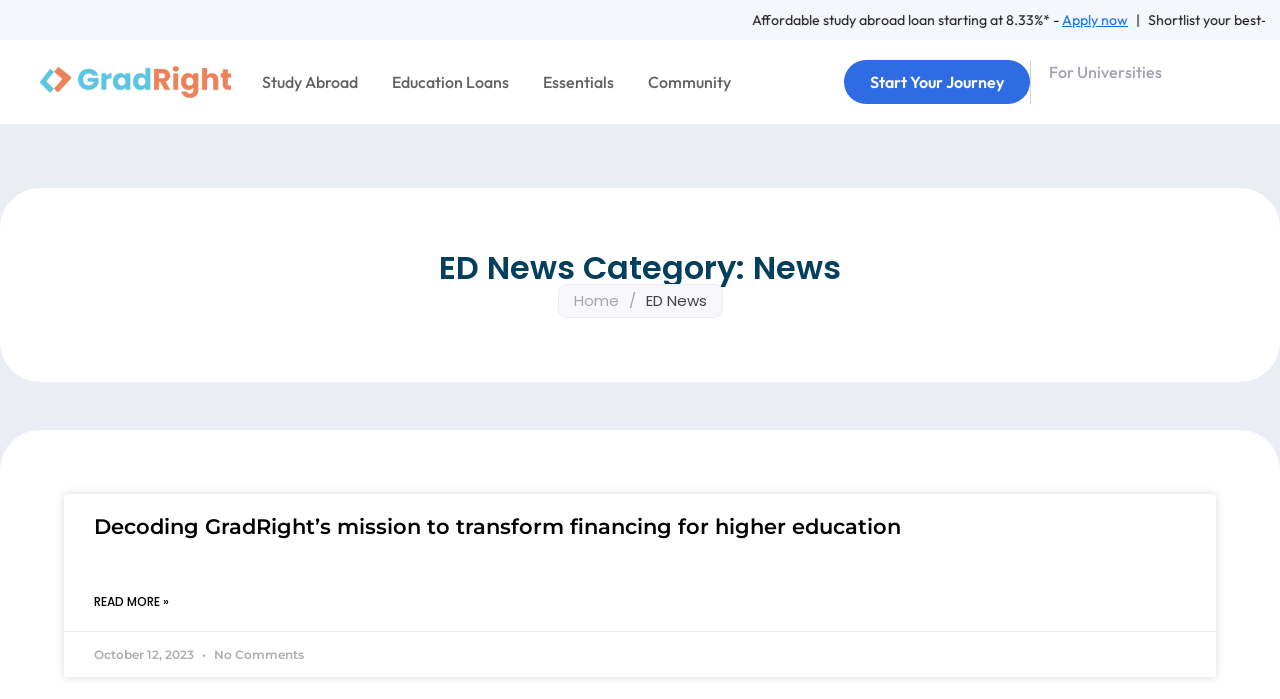

--- FILE ---
content_type: text/html; charset=UTF-8
request_url: https://gradright.com/ed-news-category/news/
body_size: 50654
content:
<!DOCTYPE html>
<html lang="en-GB">
<head>
	<meta charset="UTF-8">
	<meta name="viewport" content="width=device-width, initial-scale=1.0, viewport-fit=cover" />			<title>
			News Archives - GradRight		</title>
		<meta name='robots' content='noindex, follow' />
	
	
	<!-- This site is optimized with the Yoast SEO Premium plugin v22.7 (Yoast SEO v25.7) - https://yoast.com/wordpress/plugins/seo/ -->
	<meta property="og:locale" content="en_GB" />
	<meta property="og:type" content="article" />
	<meta property="og:title" content="News Archives" />
	<meta property="og:url" content="https://gradright.com/ed-news-category/news/" />
	<meta property="og:site_name" content="GradRight" />
	<meta name="twitter:card" content="summary_large_image" />
	<meta name="twitter:site" content="@gradright" />
	<script type="application/ld+json" class="yoast-schema-graph">{"@context":"https://schema.org","@graph":[{"@type":"CollectionPage","@id":"https://gradright.com/ed-news-category/news/","url":"https://gradright.com/ed-news-category/news/","name":"News Archives - GradRight","isPartOf":{"@id":"https://gradright.com/#website"},"primaryImageOfPage":{"@id":"https://gradright.com/ed-news-category/news/#primaryimage"},"image":{"@id":"https://gradright.com/ed-news-category/news/#primaryimage"},"thumbnailUrl":"https://gradright.com/wp-content/uploads/2023/10/gradright-news-thumb-1.jpg","breadcrumb":{"@id":"https://gradright.com/ed-news-category/news/#breadcrumb"},"inLanguage":"en-GB"},{"@type":"ImageObject","inLanguage":"en-GB","@id":"https://gradright.com/ed-news-category/news/#primaryimage","url":"https://gradright.com/wp-content/uploads/2023/10/gradright-news-thumb-1.jpg","contentUrl":"https://gradright.com/wp-content/uploads/2023/10/gradright-news-thumb-1.jpg","width":204,"height":124,"caption":"gradright news thumb 1"},{"@type":"BreadcrumbList","@id":"https://gradright.com/ed-news-category/news/#breadcrumb","itemListElement":[{"@type":"ListItem","position":1,"name":"Home","item":"https://gradright.com/"},{"@type":"ListItem","position":2,"name":"News"}]},{"@type":"WebSite","@id":"https://gradright.com/#website","url":"https://gradright.com/","name":"GradRight","description":"The Smarter Way To Study Abroad","publisher":{"@id":"https://gradright.com/#organization"},"potentialAction":[{"@type":"SearchAction","target":{"@type":"EntryPoint","urlTemplate":"https://gradright.com/?s={search_term_string}"},"query-input":{"@type":"PropertyValueSpecification","valueRequired":true,"valueName":"search_term_string"}}],"inLanguage":"en-GB"},{"@type":"Organization","@id":"https://gradright.com/#organization","name":"GradRight","url":"https://gradright.com/","logo":{"@type":"ImageObject","inLanguage":"en-GB","@id":"https://gradright.com/#/schema/logo/image/","url":"https://gradright.com/wp-content/uploads/2024/09/logo-1.svg","contentUrl":"https://gradright.com/wp-content/uploads/2024/09/logo-1.svg","width":154,"height":30,"caption":"GradRight"},"image":{"@id":"https://gradright.com/#/schema/logo/image/"},"sameAs":["https://x.com/gradright","https://www.instagram.com/gradright/","https://www.youtube.com/channel/UC53ArBGsaT6gGi6RfugKKnw/featured"],"description":"GradRight is an Ed-FinTech company based between United States and India, committed to driving transparency and accountability in the global higher education sector. GradRight is a SaaS platform that brings together students, banks and universities to power smarter ‘Selection' and ‘Financing’ of college education. Using data science, technology and strategic partnerships across the industry, we are enabling students to find the ‘Right University’ at the ‘Right Cost’.","email":"grad@gradright.com","telephone":"+91 8069502000","legalName":"GradRight Edtech Private Limited","foundingDate":"2019-07-29"}]}</script>
	<!-- / Yoast SEO Premium plugin. -->


<link rel='dns-prefetch' href='//fonts.googleapis.com' />
<link rel='dns-prefetch' href='//cdn.jsdelivr.net' />
<link rel='dns-prefetch' href='//cdnjs.cloudflare.com' />
<link rel="alternate" type="application/rss+xml" title="GradRight &raquo; News ED News Category Feed" href="https://gradright.com/ed-news-category/news/feed/" />

<link data-optimized="2" rel="stylesheet" href="https://gradright.com/wp-content/litespeed/css/753025fab659d0bb0b7c092634993c28.css?ver=2b2ef" />








































<script type="text/javascript" src="https://gradright.com/wp-includes/js/jquery/jquery.min.js?ver=3.7.1" id="jquery-core-js"></script>


<link rel="https://api.w.org/" href="https://gradright.com/wp-json/" /><link rel="alternate" title="JSON" type="application/json" href="https://gradright.com/wp-json/wp/v2/ed-news-category/49" /><link rel="EditURI" type="application/rsd+xml" title="RSD" href="https://gradright.com/xmlrpc.php?rsd" />
<meta name="generator" content="WordPress 6.8.3" />
<meta name="generator" content="Elementor 3.34.1; features: e_font_icon_svg, additional_custom_breakpoints; settings: css_print_method-external, google_font-enabled, font_display-auto">



<div id="preloader" aria-hidden="true">
  <div class="loadingAnimated">
    <img src="https://gradright.com/wp-content/uploads/2025/12/Logo_animation.gif" alt="Welcome to GradRight">
  </div>
  <h2 id="preloader-text"></h2>
</div>



<div id="fomo-wrapper">
  <div id="fomo-notification">
    <span id="fomo-text"></span>
    <img src="/wp-content/uploads/2025/10/image-44123.png" alt="Education Loan">
  </div>
</div>





<!-- Google Tag Manager -->
<script>(function(w,d,s,l,i){w[l]=w[l]||[];w[l].push({'gtm.start':
        new Date().getTime(),event:'gtm.js'});var f=d.getElementsByTagName(s)[0],
        j=d.createElement(s),dl=l!='dataLayer'?'&l='+l:'';j.async=true;j.src=
        'https://www.googletagmanager.com/gtm.js?id='+i+dl;f.parentNode.insertBefore(j,f);
        })(window,document,'script','dataLayer','GTM-TZ8DGBX');
    </script>
<!-- End Google Tag Manager -->

<!-- Microsoft Clarity -->

<!-- End Microsoft Clarity -->

<!-- Website Schema Starts -->
<script type="application/ld+json">
{
  "@context": "https://schema.org",
  "@graph": [
    {
      "@type": "Organization",
      "@id": "https://gradright.com#organization",
      "name": "GradRight - The Smarter Way To Study Abroad",
      "url": "https://gradright.com",
      "logo": "https://gradright.com/wp-content/uploads/2025/03/gr-logo-2000x200-1@2x.png",
      "sameAs": [
        "https://www.linkedin.com/company/gradright/about/",
        "https://twitter.com/gradright",
        "https://www.youtube.com/channel/UC53ArBGsaT6gGi6RfugKKnw/featured",
        "https://www.instagram.com/gradright/"
      ],
      "description": "GradRight is India's digital ecosystem for international higher education. We help study abroad aspirants for free with college selection, and education loans.",
      "contactPoint": {
        "@type": "ContactPoint",
        "telephone": "+91-9240209000",
        "contactType": "Customer Service",
        "areaServed": "IN",
        "availableLanguage": "English"
      }
    },
    {
      "@type": "WebSite",
      "url": "https://gradright.com",
      "name": "GradRight",
      "potentialAction": {
        "@type": "SearchAction",
        "target": "https://gradright.com/search?q={search_term_string}",
        "query-input": "required name=search_term_string"
      }
    },
    {
      "@type": "EducationalOrganization",
      "@id": "https://gradright.com#eduorg",
      "name": "GradRight - One Stop Solution for Study Abroad",
      "url": "https://gradright.com",
      "logo": "https://gradright.com/wp-content/uploads/2025/03/gr-logo-2000x200-1@2x.png",
      "description": "GradRight is an Ed-fintech startup focused on global higher education. We are committed to enabling global youth aspirations by helping students find the 'right education' at the 'right cost.' Since September 2020, we have received over US$1 Billion in loan requests and successfully secured over US$100 million in loan approvals for more than 3000 students. GradRight is now the one-stop destination for Indian students applying for higher education abroad. GradRight was founded in 2019 by Sasidhar Sista, an alumnus of BITS Pilani, and University of Pennsylvania, and Aman Singh, an alumnus of the Indian School of Business and Indian Institute of Technology, Delhi.",
      "founder": {
    "@type": "Person",
    "name": "Aman Singh"
  },
  "foundingDate": "2019",
  "foundingLocation": "Hyderabad, India",
  "email": "contact@gradright.com",
      "sameAs": [
        "https://www.linkedin.com/company/gradright/about/",
        "https://twitter.com/gradright",
        "https://www.youtube.com/channel/UC53ArBGsaT6gGi6RfugKKnw/featured",
        "https://www.instagram.com/gradright/"
      ],
      "address": {
        "@type": "PostalAddress",
        "streetAddress": "5th Floor, Chime, 142, Sector 44",
        "addressLocality": "Gurugram",
        "addressRegion": "Haryana",
        "postalCode": "122003",
        "addressCountry": "IN"
      }
    }
  ]
}
</script>
<!-- Website Schema Ends -->
			
						<meta name="theme-color" content="#EAEDF4">
			<link rel="icon" href="https://gradright.com/wp-content/uploads/2025/06/cropped-gr-logo-2000x200-1@2x-32x32.png" sizes="32x32" />
<link rel="icon" href="https://gradright.com/wp-content/uploads/2025/06/cropped-gr-logo-2000x200-1@2x-192x192.png" sizes="192x192" />
<link rel="apple-touch-icon" href="https://gradright.com/wp-content/uploads/2025/06/cropped-gr-logo-2000x200-1@2x-180x180.png" />
<meta name="msapplication-TileImage" content="https://gradright.com/wp-content/uploads/2025/06/cropped-gr-logo-2000x200-1@2x-270x270.png" />
</head>
<body class="archive tax-ed-news-category term-news term-49 wp-theme-gradright elementor-page-13489 elementor-default elementor-template-full-width elementor-kit-3089">
<noscript><iframe src="https://www.googletagmanager.com/ns.html?id=GTM-TZ8DGBX"
	height="0" width="0" style="display:none;visibility:hidden"></iframe></noscript>

		<div data-elementor-type="header" data-elementor-id="23845" class="elementor elementor-23845 elementor-location-header" data-elementor-post-type="elementor_library">
			<div class="elementor-element elementor-element-6dc7f24 e-flex e-con-boxed e-con e-parent" data-id="6dc7f24" data-element_type="container" data-settings="{&quot;background_background&quot;:&quot;classic&quot;}">
					<div class="e-con-inner">
		<div class="elementor-element elementor-element-4e80f59 e-con-full e-flex e-con e-child" data-id="4e80f59" data-element_type="container">
				<div class="elementor-element elementor-element-0ec45cb elementor-widget elementor-widget-shortcode" data-id="0ec45cb" data-element_type="widget" data-widget_type="shortcode.default">
				<div class="elementor-widget-container">
							<div class="elementor-shortcode"><div class="events-marquee-wrapper"><div class="events-marquee"><div class="marquee-inner"><span class="tickerTitle">Affordable study abroad loan starting at 8.33%*</span> - <a href="https://fundright.gradright.com/" target="_blank">Apply now</a><span class='separator'>|</span></div><div class="marquee-inner"><span class="tickerTitle">Shortlist your best-fit university in minutes</span> - <a href="https://select.gradright.com/" target="_blank">Start now</a><span class='separator'>|</span></div><div class="marquee-inner"><span class="tickerTitle">India&#8217;s biggest study abroad conclave &#8211; ShiftEd 3.0 Coming Soon!</span></div></div></div></div>
						</div>
				</div>
				</div>
					</div>
				</div>
		<div class="elementor-element elementor-element-55dc077 MainHeader e-flex e-con-boxed e-con e-parent" data-id="55dc077" data-element_type="container" data-settings="{&quot;background_background&quot;:&quot;classic&quot;,&quot;sticky&quot;:&quot;top&quot;,&quot;background_motion_fx_motion_fx_scrolling&quot;:&quot;yes&quot;,&quot;background_motion_fx_blur_effect&quot;:&quot;yes&quot;,&quot;background_motion_fx_blur_level&quot;:{&quot;unit&quot;:&quot;px&quot;,&quot;size&quot;:2,&quot;sizes&quot;:[]},&quot;background_motion_fx_blur_direction&quot;:&quot;out-in&quot;,&quot;background_motion_fx_blur_range&quot;:{&quot;unit&quot;:&quot;%&quot;,&quot;size&quot;:&quot;&quot;,&quot;sizes&quot;:{&quot;start&quot;:20,&quot;end&quot;:80}},&quot;background_motion_fx_devices&quot;:[&quot;desktop&quot;,&quot;tablet&quot;,&quot;mobile&quot;],&quot;sticky_on&quot;:[&quot;desktop&quot;,&quot;tablet&quot;,&quot;mobile&quot;],&quot;sticky_offset&quot;:0,&quot;sticky_effects_offset&quot;:0,&quot;sticky_anchor_link_offset&quot;:0}">
					<div class="e-con-inner">
		<div class="elementor-element elementor-element-0e16d4b e-con-full e-flex e-con e-child" data-id="0e16d4b" data-element_type="container">
				<div class="elementor-element elementor-element-c7576ef elementor-widget elementor-widget-image" data-id="c7576ef" data-element_type="widget" id="headerMainLogo" data-widget_type="image.default">
				<div class="elementor-widget-container">
																<a href="/">
							<img width="300" height="50" src="https://gradright.com/wp-content/uploads/2025/09/GR-Logo-300x50.png" class="attachment-medium size-medium wp-image-23848" alt="GradRight Logo" srcset="https://gradright.com/wp-content/uploads/2025/09/GR-Logo-300x50.png 300w, https://gradright.com/wp-content/uploads/2025/09/GR-Logo.png 573w" sizes="(max-width: 300px) 100vw, 300px" />								</a>
															</div>
				</div>
				<div class="elementor-element elementor-element-defabee elementor-widget elementor-widget-image" data-id="defabee" data-element_type="widget" id="headerWhiteLogo" data-widget_type="image.default">
				<div class="elementor-widget-container">
																<a href="/">
							<img width="383" height="64" src="https://gradright.com/wp-content/uploads/2025/10/GR-Logo-White.png" class="attachment-large size-large wp-image-29086" alt="GR-Logo-White" srcset="https://gradright.com/wp-content/uploads/2025/10/GR-Logo-White.png 383w, https://gradright.com/wp-content/uploads/2025/10/GR-Logo-White-300x50.png 300w" sizes="(max-width: 383px) 100vw, 383px" />								</a>
															</div>
				</div>
				</div>
		<div class="elementor-element elementor-element-cada241 e-con-full e-flex e-con e-child" data-id="cada241" data-element_type="container">
				<div class="elementor-element elementor-element-4072a1c elementor-widget-tablet__width-initial HeaderNavigation elementor-widget elementor-widget-ekit-nav-menu" data-id="4072a1c" data-element_type="widget" data-widget_type="ekit-nav-menu.default">
				<div class="elementor-widget-container">
							<nav class="ekit-wid-con ekit_menu_responsive_tablet" 
			data-hamburger-icon="https://gradright.com/wp-content/uploads/2025/09/MenuIcon.svg" 
			data-hamburger-icon-type="url" 
			data-responsive-breakpoint="1024">
			            <button class="elementskit-menu-hamburger elementskit-menu-toggler"  type="button" aria-label="hamburger-icon">
                <svg xmlns="http://www.w3.org/2000/svg" width="32" height="32" viewBox="0 0 32 32" fill="none"><path d="M5 16H27" stroke="white" stroke-width="1.5" stroke-linecap="round" stroke-linejoin="round"></path><path d="M5 8H27" stroke="white" stroke-width="1.5" stroke-linecap="round" stroke-linejoin="round"></path><path d="M5 24H27" stroke="white" stroke-width="1.5" stroke-linecap="round" stroke-linejoin="round"></path></svg>            </button>
            <div id="ekit-megamenu-main-menu" class="elementskit-menu-container elementskit-menu-offcanvas-elements elementskit-navbar-nav-default ekit-nav-menu-one-page-no ekit-nav-dropdown-hover"><ul id="menu-main-menu" class="elementskit-navbar-nav elementskit-menu-po-left submenu-click-on-icon"><li id="menu-item-23840" class="menu-item menu-item-type-custom menu-item-object-custom menu-item-23840 nav-item elementskit-dropdown-has relative_position elementskit-dropdown-menu-custom_width elementskit-megamenu-has elementskit-mobile-builder-content" data-vertical-menu=590px><a href="https://gradright.com/selectright/" class="ekit-menu-nav-link">Study Abroad<i aria-hidden="true" class="icon icon-down-arrow1 elementskit-submenu-indicator"></i></a><div class="elementskit-megamenu-panel">		<div data-elementor-type="wp-post" data-elementor-id="23872" class="elementor elementor-23872" data-elementor-post-type="elementskit_content">
				<div class="elementor-element elementor-element-2f631d3 e-con-full dropdownBox e-flex e-con e-parent" data-id="2f631d3" data-element_type="container" data-settings="{&quot;background_background&quot;:&quot;classic&quot;}">
		<div class="elementor-element elementor-element-9f13554 e-con-full e-flex e-con e-child" data-id="9f13554" data-element_type="container">
		<div class="elementor-element elementor-element-c6743ee e-con-full e-flex e-con e-child" data-id="c6743ee" data-element_type="container" data-settings="{&quot;background_background&quot;:&quot;classic&quot;}">
				<div class="elementor-element elementor-element-3391d0c elementor-widget elementor-widget-heading" data-id="3391d0c" data-element_type="widget" data-widget_type="heading.default">
				<div class="elementor-widget-container">
					<h2 class="elementor-heading-title elementor-size-default">
Begin Your Journey</h2>				</div>
				</div>
				<div class="elementor-element elementor-element-04f9dfc elementor-widget elementor-widget-eael-feature-list" data-id="04f9dfc" data-element_type="widget" data-widget_type="eael-feature-list.default">
				<div class="elementor-widget-container">
							<div class="-icon-position-left -tablet-icon-position-left -mobile-icon-position-left">
			<ul id="eael-feature-list-04f9dfc" class="eael-feature-list-items circle stacked  eael-feature-list-vertical" data-layout-tablet="vertical" data-layout-mobile="vertical">
			                <li class="eael-feature-list-item elementor-repeater-item-fcdb7e6">
                    
						<div class="eael-feature-list-icon-box">
							<div class="eael-feature-list-icon-inner">

								<a class="eael-feature-list-icon fl-icon-0"href="https://select.gradright.com" target="_blank">

		<svg xmlns="http://www.w3.org/2000/svg" width="14" height="14" viewBox="0 0 14 14" fill="none"><path d="M11.5496 4.34111C11.4977 4.36588 11.4513 4.40062 11.4128 4.44335C11.3744 4.48608 11.3448 4.53597 11.3256 4.59016C11.3065 4.64434 11.2982 4.70177 11.3012 4.75916C11.3043 4.81655 11.3186 4.87278 11.3434 4.92463C11.857 5.996 11.9565 7.21935 11.6229 8.35963C11.2892 9.49992 10.546 10.4767 9.53599 11.1023C8.52597 11.7279 7.32038 11.9583 6.15086 11.749C4.98134 11.5398 3.93039 10.9058 3.19993 9.96875C2.46947 9.03175 2.11102 7.85787 2.19345 6.67265C2.27588 5.48742 2.79338 4.37446 3.64652 3.5476C4.49966 2.72074 5.62826 2.2383 6.81548 2.19297C8.00271 2.14765 9.1648 2.54264 10.0785 3.30205L8.83327 4.54728C8.21315 4.08525 7.4412 3.87493 6.67242 3.95854C5.90364 4.04214 5.19495 4.4135 4.68865 4.99803C4.18235 5.58256 3.91593 6.33699 3.94289 7.10983C3.96984 7.88268 4.28818 8.61671 4.83397 9.16455C5.27281 9.60323 5.83456 9.89826 6.44482 10.0106C7.05508 10.1229 7.68506 10.0471 8.25132 9.79342C8.81758 9.53969 9.29341 9.11995 9.6158 8.58976C9.93818 8.05958 10.0919 7.44397 10.0566 6.82447C10.0534 6.76702 10.0389 6.71076 10.0139 6.65892C9.98893 6.60708 9.95399 6.56066 9.91108 6.52232C9.86817 6.48398 9.81813 6.45447 9.76381 6.43547C9.7095 6.41647 9.65197 6.40835 9.59452 6.41158C9.53706 6.41481 9.48081 6.42933 9.42897 6.4543C9.37712 6.47927 9.33071 6.51421 9.29237 6.55712C9.25402 6.60003 9.22451 6.65008 9.20551 6.70439C9.18651 6.75871 9.17839 6.81624 9.18163 6.87369C9.20504 7.27899 9.11521 7.68282 8.92218 8.03997C8.72915 8.39712 8.44053 8.69351 8.08863 8.89597C7.73674 9.09842 7.33544 9.19895 6.92966 9.18631C6.52387 9.17367 6.12961 9.04836 5.791 8.82439L7.10077 7.51463L9.16522 5.45291L12.5591 2.06228C12.5998 2.02164 12.632 1.97338 12.654 1.92027C12.676 1.86716 12.6873 1.81024 12.6873 1.75275C12.6873 1.69527 12.676 1.63834 12.654 1.58524C12.632 1.53213 12.5998 1.48387 12.5591 1.44322C12.5185 1.40257 12.4702 1.37033 12.4171 1.34833C12.364 1.32633 12.3071 1.31501 12.2496 1.31501C12.1921 1.31501 12.1352 1.32633 12.0821 1.34833C12.029 1.37033 11.9807 1.40257 11.9401 1.44322L10.7003 2.67916C9.58412 1.71765 8.13839 1.22675 6.66752 1.30984C5.19664 1.39293 3.8154 2.04351 2.8146 3.12461C1.8138 4.20571 1.27154 5.63296 1.302 7.10586C1.33245 8.57876 1.93325 9.98239 2.97788 11.0212C3.92635 11.9714 5.18037 12.5554 6.51802 12.6699C7.85568 12.7844 9.19072 12.422 10.2869 11.6469C11.3831 10.8718 12.1697 9.73386 12.5076 8.43453C12.8455 7.13519 12.7128 5.75822 12.1331 4.54728C12.1083 4.49542 12.0736 4.44895 12.0309 4.41052C11.9881 4.37209 11.9383 4.34245 11.8841 4.32331C11.8299 4.30416 11.7724 4.29588 11.7151 4.29893C11.6577 4.30199 11.6014 4.31632 11.5496 4.34111Z" fill="#343330"></path></svg>								</a>
							</div>
						</div>
						<div class="eael-feature-list-content-box">
                            <h2 class="eael-feature-list-title"><a href="https://select.gradright.com" target="_blank">Shortlist Universities</a></h2>						<p class="eael-feature-list-content">Powered by <img src="https://gradright.com/wp-content/uploads/2025/10/Layer_1.svg" alt="AI Powered"></p>
						</div>

					</li>
				                <li class="eael-feature-list-item elementor-repeater-item-a7377eb">
                    
						<div class="eael-feature-list-icon-box">
							<div class="eael-feature-list-icon-inner">

								<a class="eael-feature-list-icon fl-icon-1"href="https://select.gradright.com/compare/a54e57fc-c63b-4a7f-8670-d5a70c30d531" target="_blank">

		<svg xmlns="http://www.w3.org/2000/svg" width="14" height="14" viewBox="0 0 14 14" fill="none"><path d="M13.0938 7.27344L11.3438 2.89844C11.3111 2.81753 11.2549 2.74826 11.1825 2.69953C11.1101 2.65081 11.0248 2.62485 10.9375 2.625C10.9057 2.62549 10.8739 2.62933 10.8429 2.63648L7.43751 3.39062V2.1875C7.43751 2.07147 7.39142 1.96019 7.30937 1.87814C7.22732 1.79609 7.11604 1.75 7.00001 1.75C6.88398 1.75 6.7727 1.79609 6.69065 1.87814C6.6086 1.96019 6.56251 2.07147 6.56251 2.1875V3.58641L2.9679 4.38648C2.8986 4.40161 2.83401 4.43335 2.77971 4.47899C2.7254 4.52462 2.68301 4.58278 2.65618 4.64844L0.90618 9.02344C0.885245 9.07558 0.874658 9.13131 0.875008 9.1875C0.875008 10.4623 2.21704 10.9375 3.06251 10.9375C3.90798 10.9375 5.25001 10.4623 5.25001 9.1875C5.25036 9.13131 5.23977 9.07558 5.21884 9.02344L3.6597 5.12805L6.56251 4.48438V11.375H5.68751C5.57148 11.375 5.4602 11.4211 5.37815 11.5031C5.2961 11.5852 5.25001 11.6965 5.25001 11.8125C5.25001 11.9285 5.2961 12.0398 5.37815 12.1219C5.4602 12.2039 5.57148 12.25 5.68751 12.25H8.31251C8.42854 12.25 8.53982 12.2039 8.62187 12.1219C8.70392 12.0398 8.75001 11.9285 8.75001 11.8125C8.75001 11.6965 8.70392 11.5852 8.62187 11.5031C8.53982 11.4211 8.42854 11.375 8.31251 11.375H7.43751V4.28859L10.2266 3.66953L8.78118 7.27344C8.76025 7.32558 8.74966 7.38131 8.75001 7.4375C8.75001 8.71227 10.092 9.1875 10.9375 9.1875C11.783 9.1875 13.125 8.71227 13.125 7.4375C13.1254 7.38131 13.1148 7.32558 13.0938 7.27344ZM4.34384 9.1875H1.78391L3.06251 5.99047L4.34384 9.1875ZM9.66165 7.4375L10.9375 4.24047L12.2161 7.4375H9.66165Z" fill="#343330"></path></svg>								</a>
							</div>
						</div>
						<div class="eael-feature-list-content-box">
                            <h2 class="eael-feature-list-title"><a href="https://select.gradright.com/compare/a54e57fc-c63b-4a7f-8670-d5a70c30d531" target="_blank">University Comparison Tool</a></h2>						<p class="eael-feature-list-content">Based on 8 Million+ data points</p>
						</div>

					</li>
							</ul>
		</div>
						</div>
				</div>
				</div>
		<div class="elementor-element elementor-element-0cf0efd e-con-full elementor-hidden-tablet elementor-hidden-mobile e-flex e-con e-child" data-id="0cf0efd" data-element_type="container" data-settings="{&quot;background_background&quot;:&quot;classic&quot;}">
		<div class="elementor-element elementor-element-222810f e-con-full e-flex e-con e-child" data-id="222810f" data-element_type="container">
				<div class="elementor-element elementor-element-a1a17f8 elementor-widget elementor-widget-image" data-id="a1a17f8" data-element_type="widget" data-widget_type="image.default">
				<div class="elementor-widget-container">
															<img fetchpriority="high" width="335" height="211" src="https://gradright.com/wp-content/uploads/2025/09/get-guidance-nav.png" class="attachment-full size-full wp-image-27338" alt="Get Guidance" srcset="https://gradright.com/wp-content/uploads/2025/09/get-guidance-nav.png 335w, https://gradright.com/wp-content/uploads/2025/09/get-guidance-nav-300x189.png 300w" sizes="(max-width: 335px) 100vw, 335px" />															</div>
				</div>
		<div class="elementor-element elementor-element-a18a7c5 e-con-full e-flex e-con e-child" data-id="a18a7c5" data-element_type="container">
				<div class="elementor-element elementor-element-15da276 elementor-widget elementor-widget-heading" data-id="15da276" data-element_type="widget" data-widget_type="heading.default">
				<div class="elementor-widget-container">
					<h3 class="elementor-heading-title elementor-size-default">Need Help Choosing?</h3>				</div>
				</div>
				<div class="elementor-element elementor-element-9df2f00 txtLetterSpacing elementor-widget elementor-widget-text-editor" data-id="9df2f00" data-element_type="widget" data-widget_type="text-editor.default">
				<div class="elementor-widget-container">
									Personalised recommendations								</div>
				</div>
				<div class="elementor-element elementor-element-ff67460 elementor-widget elementor-widget-button" data-id="ff67460" data-element_type="widget" data-widget_type="button.default">
				<div class="elementor-widget-container">
									<div class="elementor-button-wrapper">
					<a class="elementor-button elementor-button-link elementor-size-sm" href="#elementor-action%3Aaction%3Dpopup%3Aopen%26settings%3DeyJpZCI6IjI3Mjg2IiwidG9nZ2xlIjpmYWxzZX0%3D">
						<span class="elementor-button-content-wrapper">
									<span class="elementor-button-text">Get Guidance</span>
					</span>
					</a>
				</div>
								</div>
				</div>
				</div>
				</div>
				</div>
				</div>
		<div class="elementor-element elementor-element-f31d751 e-con-full mblHeadings e-flex e-con e-child" data-id="f31d751" data-element_type="container">
		<div class="elementor-element elementor-element-6fc7e48 e-con-full mblList e-flex e-con e-child" data-id="6fc7e48" data-element_type="container">
				<div class="elementor-element elementor-element-f21a72b navBoxTitle elementor-widget elementor-widget-heading" data-id="f21a72b" data-element_type="widget" data-widget_type="heading.default">
				<div class="elementor-widget-container">
					<h3 class="elementor-heading-title elementor-size-default">Browse By Country</h3>				</div>
				</div>
				<div class="elementor-element elementor-element-7ea4fa9 navBoxList elementor-widget elementor-widget-elementskit-page-list" data-id="7ea4fa9" data-element_type="widget" data-widget_type="elementskit-page-list.default">
				<div class="elementor-widget-container">
					<div class="ekit-wid-con" >		<div class="elementor-icon-list-items ">
							<div class="elementor-icon-list-item   ">
						<a class="elementor-repeater-item-c9586bb ekit_badge_left" href="https://gradright.com/selectright/studyabroad-country/study-in-usa">
							<div class="ekit_page_list_content">
																<span class="elementor-icon-list-text">
									<span class="ekit_page_list_title_title">United States</span>
																	</span>
							</div>
													</a>
					</div>
								<div class="elementor-icon-list-item   ">
						<a class="elementor-repeater-item-f09304b ekit_badge_left" href="https://gradright.com/selectright/studyabroad-country/study-in-uk">
							<div class="ekit_page_list_content">
																<span class="elementor-icon-list-text">
									<span class="ekit_page_list_title_title">UK</span>
																	</span>
							</div>
													</a>
					</div>
								<div class="elementor-icon-list-item   ">
						<a class="elementor-repeater-item-1411d3d ekit_badge_left" href="https://gradright.com/selectright/studyabroad-country/study-in-ireland">
							<div class="ekit_page_list_content">
																<span class="elementor-icon-list-text">
									<span class="ekit_page_list_title_title">Ireland</span>
																	</span>
							</div>
													</a>
					</div>
								<div class="elementor-icon-list-item   ">
						<a class="elementor-repeater-item-e3b7d2f ekit_badge_left" href="https://gradright.com/selectright/studyabroad-country/study-in-canada">
							<div class="ekit_page_list_content">
																<span class="elementor-icon-list-text">
									<span class="ekit_page_list_title_title">Canada</span>
																	</span>
							</div>
													</a>
					</div>
								<div class="elementor-icon-list-item   ">
						<a class="elementor-repeater-item-631a08c ekit_badge_left" href="https://gradright.com/selectright/studyabroad-country/study-in-australia">
							<div class="ekit_page_list_content">
																<span class="elementor-icon-list-text">
									<span class="ekit_page_list_title_title">Australia</span>
																	</span>
							</div>
													</a>
					</div>
								<div class="elementor-icon-list-item   ">
						<a class="elementor-repeater-item-b14f694 ekit_badge_left" href="https://gradright.com/selectright/studyabroad-country/study-in-germany">
							<div class="ekit_page_list_content">
																<span class="elementor-icon-list-text">
									<span class="ekit_page_list_title_title">Germany</span>
																	</span>
							</div>
													</a>
					</div>
						</div>
		</div>				</div>
				</div>
				</div>
		<div class="elementor-element elementor-element-155385c e-con-full mblList elementor-hidden-desktop elementor-hidden-tablet elementor-hidden-mobile e-flex e-con e-child" data-id="155385c" data-element_type="container">
				<div class="elementor-element elementor-element-f532564 navBoxTitle elementor-widget elementor-widget-heading" data-id="f532564" data-element_type="widget" data-widget_type="heading.default">
				<div class="elementor-widget-container">
					<h3 class="elementor-heading-title elementor-size-default">Popular Areas of Study</h3>				</div>
				</div>
				<div class="elementor-element elementor-element-5eca3f7 navBoxList elementor-widget elementor-widget-elementskit-page-list" data-id="5eca3f7" data-element_type="widget" data-widget_type="elementskit-page-list.default">
				<div class="elementor-widget-container">
					<div class="ekit-wid-con" >		<div class="elementor-icon-list-items ">
							<div class="elementor-icon-list-item   ">
						<a class="elementor-repeater-item-c9586bb ekit_badge_left" href="#">
							<div class="ekit_page_list_content">
																<span class="elementor-icon-list-text">
									<span class="ekit_page_list_title_title">AI</span>
																	</span>
							</div>
													</a>
					</div>
								<div class="elementor-icon-list-item   ">
						<a class="elementor-repeater-item-1411d3d ekit_badge_left" href="#">
							<div class="ekit_page_list_content">
																<span class="elementor-icon-list-text">
									<span class="ekit_page_list_title_title">Engineering</span>
																	</span>
							</div>
													</a>
					</div>
								<div class="elementor-icon-list-item   ">
						<a class="elementor-repeater-item-36062da ekit_badge_left" href="#">
							<div class="ekit_page_list_content">
																<span class="elementor-icon-list-text">
									<span class="ekit_page_list_title_title">Business</span>
																	</span>
							</div>
													</a>
					</div>
								<div class="elementor-icon-list-item   ">
						<a class="elementor-repeater-item-e3b7d2f ekit_badge_left" href="#">
							<div class="ekit_page_list_content">
																<span class="elementor-icon-list-text">
									<span class="ekit_page_list_title_title">Computer Science</span>
																	</span>
							</div>
													</a>
					</div>
								<div class="elementor-icon-list-item   ">
						<a class="elementor-repeater-item-77f1f74 ekit_badge_left" href="#">
							<div class="ekit_page_list_content">
																<span class="elementor-icon-list-text">
									<span class="ekit_page_list_title_title">Healthcare</span>
																	</span>
							</div>
													</a>
					</div>
								<div class="elementor-icon-list-item   ">
						<a class="elementor-repeater-item-75207bc ekit_badge_left" href="#">
							<div class="ekit_page_list_content">
																<span class="elementor-icon-list-text">
									<span class="ekit_page_list_title_title">Analytics</span>
																	</span>
							</div>
													</a>
					</div>
						</div>
		</div>				</div>
				</div>
				<div class="elementor-element elementor-element-6593440 elementor-align-left elementor-hidden-tablet elementor-hidden-mobile elementor-widget elementor-widget-button" data-id="6593440" data-element_type="widget" data-widget_type="button.default">
				<div class="elementor-widget-container">
									<div class="elementor-button-wrapper">
					<a class="elementor-button elementor-button-link elementor-size-sm" href="https://select.gradright.com" target="_blank">
						<span class="elementor-button-content-wrapper">
									<span class="elementor-button-text">Browse All Programs</span>
					</span>
					</a>
				</div>
								</div>
				</div>
				</div>
				</div>
				</div>
				</div>
		</div></li>
<li id="menu-item-23841" class="financeMenu menu-item menu-item-type-custom menu-item-object-custom menu-item-23841 nav-item elementskit-dropdown-has relative_position elementskit-dropdown-menu-custom_width elementskit-megamenu-has elementskit-mobile-builder-content" data-vertical-menu=1089px><a href="https://gradright.com/financing/" class="ekit-menu-nav-link">Education Loans<i aria-hidden="true" class="icon icon-down-arrow1 elementskit-submenu-indicator"></i></a><div class="elementskit-megamenu-panel">		<div data-elementor-type="wp-post" data-elementor-id="23955" class="elementor elementor-23955" data-elementor-post-type="elementskit_content">
				<div class="elementor-element elementor-element-708d21f fiananceMegaMenu dropdownBox e-flex e-con-boxed e-con e-parent" data-id="708d21f" data-element_type="container" data-settings="{&quot;background_background&quot;:&quot;classic&quot;}">
					<div class="e-con-inner">
		<div class="elementor-element elementor-element-3a3fe32 e-con-full e-flex e-con e-child" data-id="3a3fe32" data-element_type="container">
		<div class="elementor-element elementor-element-246396d e-con-full e-flex e-con e-child" data-id="246396d" data-element_type="container" data-settings="{&quot;background_background&quot;:&quot;classic&quot;}">
		<div class="elementor-element elementor-element-2c4eb3b e-con-full e-flex e-con e-child" data-id="2c4eb3b" data-element_type="container">
				<div class="elementor-element elementor-element-be0f114 elementor-widget elementor-widget-heading" data-id="be0f114" data-element_type="widget" data-widget_type="heading.default">
				<div class="elementor-widget-container">
					<h2 class="elementor-heading-title elementor-size-default">
Begin Your Journey</h2>				</div>
				</div>
				</div>
		<div class="elementor-element elementor-element-07ba5a3 e-con-full e-flex e-con e-child" data-id="07ba5a3" data-element_type="container">
		<div class="elementor-element elementor-element-2e5e895 e-con-full e-flex e-con e-child" data-id="2e5e895" data-element_type="container">
				<div class="elementor-element elementor-element-308f535 elementor-widget elementor-widget-eael-feature-list" data-id="308f535" data-element_type="widget" data-widget_type="eael-feature-list.default">
				<div class="elementor-widget-container">
							<div class="-icon-position-left -tablet-icon-position-left -mobile-icon-position-left">
			<ul id="eael-feature-list-308f535" class="eael-feature-list-items circle stacked  eael-feature-list-vertical" data-layout-tablet="vertical" data-layout-mobile="vertical">
			                <li class="eael-feature-list-item elementor-repeater-item-fcdb7e6">
                    
						<div class="eael-feature-list-icon-box">
							<div class="eael-feature-list-icon-inner">

								<a class="eael-feature-list-icon fl-icon-0"href="https://fundright.gradright.com/onboarding/landingPage" target="_blank">

		<svg xmlns="http://www.w3.org/2000/svg" width="14" height="14" viewBox="0 0 14 14" fill="none"><path d="M11.6849 9.93488L9.93488 11.6849C9.87369 11.7461 9.7957 11.7879 9.71079 11.8048C9.62588 11.8217 9.53786 11.813 9.45787 11.7799C9.37789 11.7467 9.30954 11.6906 9.26147 11.6186C9.2134 11.5466 9.18778 11.4619 9.18784 11.3753V10.0628H2.62534C2.50931 10.0628 2.39803 10.0168 2.31599 9.9347C2.23394 9.85266 2.18784 9.74138 2.18784 9.62534C2.18784 9.50931 2.23394 9.39803 2.31599 9.31599C2.39803 9.23394 2.50931 9.18784 2.62534 9.18784H9.18784V7.87534C9.18778 7.78877 9.2134 7.70411 9.26147 7.6321C9.30954 7.56009 9.37789 7.50396 9.45787 7.47082C9.53786 7.43768 9.62588 7.42902 9.71079 7.44593C9.7957 7.46284 9.87369 7.50456 9.93488 7.56581L11.6849 9.31581C11.7256 9.35645 11.7578 9.4047 11.7798 9.45781C11.8019 9.51092 11.8132 9.56785 11.8132 9.62534C11.8132 9.68284 11.8019 9.73977 11.7798 9.79288C11.7578 9.84599 11.7256 9.89424 11.6849 9.93488ZM4.06581 6.43488C4.127 6.49613 4.20499 6.53785 4.2899 6.55476C4.37481 6.57167 4.46283 6.56301 4.54282 6.52987C4.6228 6.49673 4.69115 6.4406 4.73922 6.36859C4.78729 6.29658 4.81291 6.21192 4.81284 6.12534V4.81284H11.3753C11.4914 4.81284 11.6027 4.76675 11.6847 4.6847C11.7668 4.60266 11.8128 4.49138 11.8128 4.37534C11.8128 4.25931 11.7668 4.14803 11.6847 4.06599C11.6027 3.98394 11.4914 3.93784 11.3753 3.93784H4.81284V2.62534C4.81291 2.53877 4.78729 2.45411 4.73922 2.3821C4.69115 2.31009 4.6228 2.25396 4.54282 2.22082C4.46283 2.18768 4.37481 2.17902 4.2899 2.19593C4.20499 2.21284 4.127 2.25456 4.06581 2.31581L2.31581 4.06581C2.27514 4.10645 2.24287 4.1547 2.22085 4.20781C2.19883 4.26092 2.1875 4.31785 2.1875 4.37534C2.1875 4.43284 2.19883 4.48977 2.22085 4.54288C2.24287 4.59599 2.27514 4.64424 2.31581 4.68488L4.06581 6.43488Z" fill="#343330"></path></svg>								</a>
							</div>
						</div>
						<div class="eael-feature-list-content-box">
                            <h2 class="eael-feature-list-title"><a href="https://fundright.gradright.com/onboarding/landingPage" target="_blank">Compare Lenders</a></h2>						<p class="eael-feature-list-content">15+ Lenders in 2 mins</p>
						</div>

					</li>
				                <li class="eael-feature-list-item elementor-repeater-item-a7377eb">
                    
						<div class="eael-feature-list-icon-box">
							<div class="eael-feature-list-icon-inner">

								<a class="eael-feature-list-icon fl-icon-1"href="https://fundright.gradright.com/onboarding/landingPage" target="_blank">

		<svg xmlns="http://www.w3.org/2000/svg" width="14" height="14" viewBox="0 0 14 14" fill="none"><path d="M11.375 1.75H2.625C2.39294 1.75 2.17038 1.84219 2.00628 2.00628C1.84219 2.17038 1.75 2.39294 1.75 2.625V11.375C1.75 11.6071 1.84219 11.8296 2.00628 11.9937C2.17038 12.1578 2.39294 12.25 2.625 12.25H11.375C11.6071 12.25 11.8296 12.1578 11.9937 11.9937C12.1578 11.8296 12.25 11.6071 12.25 11.375V2.625C12.25 2.39294 12.1578 2.17038 11.9937 2.00628C11.8296 1.84219 11.6071 1.75 11.375 1.75ZM6.43453 8.18453L4.68453 9.93453C4.6439 9.97521 4.59565 10.0075 4.54254 10.0295C4.48942 10.0515 4.43249 10.0628 4.375 10.0628C4.31751 10.0628 4.26058 10.0515 4.20746 10.0295C4.15435 10.0075 4.1061 9.97521 4.06547 9.93453L3.19047 9.05953C3.10838 8.97744 3.06226 8.8661 3.06226 8.75C3.06226 8.6339 3.10838 8.52256 3.19047 8.44047C3.27256 8.35838 3.3839 8.31226 3.5 8.31226C3.6161 8.31226 3.72744 8.35838 3.80953 8.44047L4.375 9.00648L5.81547 7.56547C5.89756 7.48338 6.0089 7.43726 6.125 7.43726C6.2411 7.43726 6.35244 7.48338 6.43453 7.56547C6.51662 7.64756 6.56274 7.7589 6.56274 7.875C6.56274 7.9911 6.51662 8.10244 6.43453 8.18453ZM6.43453 4.68453L4.68453 6.43453C4.6439 6.47521 4.59565 6.50748 4.54254 6.52949C4.48942 6.55151 4.43249 6.56284 4.375 6.56284C4.31751 6.56284 4.26058 6.55151 4.20746 6.52949C4.15435 6.50748 4.1061 6.47521 4.06547 6.43453L3.19047 5.55953C3.14982 5.51888 3.11758 5.47063 3.09558 5.41752C3.07358 5.36441 3.06226 5.30749 3.06226 5.25C3.06226 5.1339 3.10838 5.02256 3.19047 4.94047C3.27256 4.85838 3.3839 4.81226 3.5 4.81226C3.6161 4.81226 3.72744 4.85838 3.80953 4.94047L4.375 5.50648L5.81547 4.06547C5.89756 3.98338 6.0089 3.93726 6.125 3.93726C6.2411 3.93726 6.35244 3.98338 6.43453 4.06547C6.51662 4.14756 6.56274 4.2589 6.56274 4.375C6.56274 4.4911 6.51662 4.60244 6.43453 4.68453ZM10.5 9.1875H7.875C7.75897 9.1875 7.64769 9.14141 7.56564 9.05936C7.48359 8.97731 7.4375 8.86603 7.4375 8.75C7.4375 8.63397 7.48359 8.52269 7.56564 8.44064C7.64769 8.35859 7.75897 8.3125 7.875 8.3125H10.5C10.616 8.3125 10.7273 8.35859 10.8094 8.44064C10.8914 8.52269 10.9375 8.63397 10.9375 8.75C10.9375 8.86603 10.8914 8.97731 10.8094 9.05936C10.7273 9.14141 10.616 9.1875 10.5 9.1875ZM10.5 5.6875H7.875C7.75897 5.6875 7.64769 5.64141 7.56564 5.55936C7.48359 5.47731 7.4375 5.36603 7.4375 5.25C7.4375 5.13397 7.48359 5.02269 7.56564 4.94064C7.64769 4.85859 7.75897 4.8125 7.875 4.8125H10.5C10.616 4.8125 10.7273 4.85859 10.8094 4.94064C10.8914 5.02269 10.9375 5.13397 10.9375 5.25C10.9375 5.36603 10.8914 5.47731 10.8094 5.55936C10.7273 5.64141 10.616 5.6875 10.5 5.6875Z" fill="#343330"></path></svg>								</a>
							</div>
						</div>
						<div class="eael-feature-list-content-box">
                            <h2 class="eael-feature-list-title"><a href="https://fundright.gradright.com/onboarding/landingPage" target="_blank">Check Loan Eligibility</a></h2>						<p class="eael-feature-list-content">Loan eligibility in 60 seconds</p>
						</div>

					</li>
							</ul>
		</div>
						</div>
				</div>
				</div>
		<div class="elementor-element elementor-element-319d6f8 e-con-full e-flex e-con e-child" data-id="319d6f8" data-element_type="container">
				<div class="elementor-element elementor-element-31147f8 elementor-widget elementor-widget-eael-feature-list" data-id="31147f8" data-element_type="widget" data-widget_type="eael-feature-list.default">
				<div class="elementor-widget-container">
							<div class="-icon-position-left -tablet-icon-position-left -mobile-icon-position-left">
			<ul id="eael-feature-list-31147f8" class="eael-feature-list-items circle stacked  eael-feature-list-vertical" data-layout-tablet="vertical" data-layout-mobile="vertical">
			                <li class="eael-feature-list-item elementor-repeater-item-fcdb7e6">
                    
						<div class="eael-feature-list-icon-box">
							<div class="eael-feature-list-icon-inner">

								<a class="eael-feature-list-icon fl-icon-0"href="https://refinance.gradright.com/" target="_blank">

		<svg xmlns="http://www.w3.org/2000/svg" width="14" height="14" viewBox="0 0 14 14" fill="none"><path d="M12.25 6.99922C12.2501 8.37947 11.7067 9.70425 10.7373 10.6868C9.76798 11.6694 8.45068 12.2307 7.07055 12.2492H7.00001C5.6592 12.2526 4.3686 11.7395 3.3961 10.8164C3.35434 10.7769 3.32077 10.7296 3.2973 10.6771C3.27383 10.6246 3.26093 10.568 3.25933 10.5106C3.25773 10.4531 3.26747 10.3959 3.28798 10.3422C3.30849 10.2885 3.33938 10.2394 3.37887 10.1976C3.41837 10.1559 3.46571 10.1223 3.51819 10.0988C3.57066 10.0754 3.62724 10.0625 3.6847 10.0609C3.74216 10.0593 3.79937 10.069 3.85307 10.0895C3.90677 10.11 3.9559 10.1409 3.99766 10.1804C4.62318 10.7703 5.40865 11.1628 6.25595 11.3089C7.10325 11.455 7.97481 11.3482 8.76176 11.0019C9.54871 10.6555 10.2162 10.0849 10.6807 9.36143C11.1453 8.63795 11.3864 7.79361 11.3739 6.93389C11.3614 6.07418 11.0958 5.23722 10.6104 4.52755C10.125 3.81788 9.44122 3.26697 8.64452 2.94365C7.84782 2.62033 6.97352 2.53893 6.13083 2.70962C5.28814 2.8803 4.51442 3.29551 3.90634 3.90336C3.90187 3.9082 3.89712 3.91276 3.89212 3.91704L3.31571 4.44477L4.2454 5.37446C4.3075 5.4354 4.35002 5.51347 4.36753 5.5987C4.38503 5.68392 4.37673 5.77243 4.34368 5.85292C4.31063 5.9334 4.25433 6.0022 4.18198 6.05053C4.10963 6.09886 4.02451 6.12452 3.93751 6.12422H1.31251C1.19648 6.12422 1.0852 6.07813 1.00315 5.99608C0.921101 5.91404 0.875007 5.80276 0.875007 5.68672V3.06172C0.874504 2.97496 0.899811 2.89 0.947713 2.81766C0.995614 2.74531 1.06395 2.68884 1.14402 2.65543C1.2241 2.62201 1.3123 2.61316 1.39742 2.63C1.48253 2.64685 1.56072 2.68862 1.62204 2.75L2.69665 3.82735L3.29493 3.28047C4.02992 2.54834 4.96534 2.05037 5.98311 1.84943C7.00088 1.64849 8.05537 1.75358 9.01345 2.15144C9.97154 2.54931 10.7903 3.2221 11.3663 4.0849C11.9424 4.94769 12.2499 5.96181 12.25 6.99922Z" fill="#343330"></path></svg>								</a>
							</div>
						</div>
						<div class="eael-feature-list-content-box">
                            <h2 class="eael-feature-list-title"><a href="https://refinance.gradright.com/" target="_blank">Refinance</a></h2>						<p class="eael-feature-list-content">Transfer your education loan</p>
						</div>

					</li>
				                <li class="eael-feature-list-item elementor-repeater-item-a7377eb">
                    
						<div class="eael-feature-list-icon-box">
							<div class="eael-feature-list-icon-inner">

								<a class="eael-feature-list-icon fl-icon-1"href="https://gradright.com/scholarships/">

		<svg xmlns="http://www.w3.org/2000/svg" width="14" height="14" viewBox="0 0 14 14" fill="none"><path d="M9.62486 11.3334C9.92666 11.2145 10.2191 11.0732 10.4999 10.9106V13.1249C10.4999 13.241 10.4538 13.3522 10.3717 13.4343C10.2897 13.5163 10.1784 13.5624 10.0624 13.5624C9.94633 13.5624 9.83505 13.5163 9.753 13.4343C9.67096 13.3522 9.62486 13.241 9.62486 13.1249V11.3334ZM10.268 6.49735L7.20549 4.86383C7.10331 4.81164 6.98472 4.80168 6.87527 4.83609C6.76582 4.8705 6.67426 4.94653 6.62033 5.0478C6.5664 5.14906 6.5544 5.26746 6.58693 5.37749C6.61946 5.48752 6.69391 5.58036 6.79424 5.63602L9.35143 6.99993L10.2811 6.50446L10.268 6.49735ZM13.768 4.86383L7.20549 1.36383C7.14219 1.33013 7.07158 1.3125 6.99986 1.3125C6.92815 1.3125 6.85754 1.33013 6.79424 1.36383L0.231738 4.86383C0.161741 4.90114 0.103201 4.95677 0.062382 5.02478C0.0215629 5.09278 0 5.17061 0 5.24993C0 5.32924 0.0215629 5.40707 0.062382 5.47508C0.103201 5.54309 0.161741 5.59872 0.231738 5.63602L1.74986 6.44594V9.09391C1.74941 9.30881 1.8285 9.51627 1.97189 9.67633C2.6883 10.4742 4.29338 11.8124 6.99986 11.8124C7.89726 11.8198 8.78794 11.6573 9.62486 11.3334V7.14594L9.35143 6.99993L6.99986 8.25391L2.39682 5.7968L1.36705 5.24993L6.99986 2.24594L12.6327 5.24993L11.6056 5.7968H11.6024L10.2811 6.50446C10.3476 6.54287 10.4029 6.59811 10.4413 6.66464C10.4797 6.73116 10.4999 6.80663 10.4999 6.88344V10.9106C11.0704 10.5813 11.5859 10.1648 12.0278 9.67633C12.1712 9.51627 12.2503 9.30881 12.2499 9.09391V6.44594L13.768 5.63602C13.838 5.59872 13.8965 5.54309 13.9373 5.47508C13.9782 5.40707 13.9997 5.32924 13.9997 5.24993C13.9997 5.17061 13.9782 5.09278 13.9373 5.02478C13.8965 4.95677 13.838 4.90114 13.768 4.86383Z" fill="#343330"></path></svg>								</a>
							</div>
						</div>
						<div class="eael-feature-list-content-box">
                            <h2 class="eael-feature-list-title"><a href="https://gradright.com/scholarships/">Scholarships</a></h2>						<p class="eael-feature-list-content">Check your eligibility</p>
						</div>

					</li>
							</ul>
		</div>
						</div>
				</div>
				</div>
				</div>
				</div>
		<div class="elementor-element elementor-element-1ab5cb2 e-con-full elementor-hidden-tablet elementor-hidden-mobile e-flex e-con e-child" data-id="1ab5cb2" data-element_type="container" data-settings="{&quot;background_background&quot;:&quot;classic&quot;}">
		<div class="elementor-element elementor-element-33753a3 e-con-full e-flex e-con e-child" data-id="33753a3" data-element_type="container">
				<div class="elementor-element elementor-element-2855c60 elementor-widget elementor-widget-image" data-id="2855c60" data-element_type="widget" data-widget_type="image.default">
				<div class="elementor-widget-container">
															<img fetchpriority="high" width="335" height="211" src="https://gradright.com/wp-content/uploads/2025/09/get-guidance-nav.png" class="attachment-full size-full wp-image-27338" alt="Get Guidance" srcset="https://gradright.com/wp-content/uploads/2025/09/get-guidance-nav.png 335w, https://gradright.com/wp-content/uploads/2025/09/get-guidance-nav-300x189.png 300w" sizes="(max-width: 335px) 100vw, 335px" />															</div>
				</div>
		<div class="elementor-element elementor-element-853b373 e-con-full e-flex e-con e-child" data-id="853b373" data-element_type="container">
				<div class="elementor-element elementor-element-9b78ce6 elementor-widget elementor-widget-heading" data-id="9b78ce6" data-element_type="widget" data-widget_type="heading.default">
				<div class="elementor-widget-container">
					<h3 class="elementor-heading-title elementor-size-default">Need Help Choosing?</h3>				</div>
				</div>
				<div class="elementor-element elementor-element-9db7550 txtLetterSpacing elementor-widget elementor-widget-text-editor" data-id="9db7550" data-element_type="widget" data-widget_type="text-editor.default">
				<div class="elementor-widget-container">
									<p>Personalised recommendations</p>								</div>
				</div>
				<div class="elementor-element elementor-element-657432c elementor-align-left elementor-widget elementor-widget-button" data-id="657432c" data-element_type="widget" data-widget_type="button.default">
				<div class="elementor-widget-container">
									<div class="elementor-button-wrapper">
					<a class="elementor-button elementor-button-link elementor-size-sm" href="#elementor-action%3Aaction%3Dpopup%3Aopen%26settings%3DeyJpZCI6IjI3Mjg2IiwidG9nZ2xlIjpmYWxzZX0%3D">
						<span class="elementor-button-content-wrapper">
									<span class="elementor-button-text">Get Guidance</span>
					</span>
					</a>
				</div>
								</div>
				</div>
				</div>
				</div>
				</div>
				</div>
		<div class="elementor-element elementor-element-df297a4 e-con-full mblHeadings e-flex e-con e-child" data-id="df297a4" data-element_type="container">
		<div class="elementor-element elementor-element-67f555b e-con-full e-flex e-con e-child" data-id="67f555b" data-element_type="container">
		<div class="elementor-element elementor-element-185fdce e-con-full mblList e-flex e-con e-child" data-id="185fdce" data-element_type="container">
				<div class="elementor-element elementor-element-a447183 navBoxTitle elementor-widget elementor-widget-heading" data-id="a447183" data-element_type="widget" data-widget_type="heading.default">
				<div class="elementor-widget-container">
					<h3 class="elementor-heading-title elementor-size-default">Loan Type</h3>				</div>
				</div>
				<div class="elementor-element elementor-element-fd46787 navBoxList elementor-widget elementor-widget-elementskit-page-list" data-id="fd46787" data-element_type="widget" data-widget_type="elementskit-page-list.default">
				<div class="elementor-widget-container">
					<div class="ekit-wid-con" >		<div class="elementor-icon-list-items ">
							<div class="elementor-icon-list-item   ">
						<a class="elementor-repeater-item-c9586bb ekit_badge_left" href="https://gradright.com/financing/abroad-education-loan/">
							<div class="ekit_page_list_content">
																<span class="elementor-icon-list-text">
									<span class="ekit_page_list_title_title">Masters Abroad Loan</span>
																	</span>
							</div>
													</a>
					</div>
								<div class="elementor-icon-list-item   ">
						<a class="elementor-repeater-item-1411d3d ekit_badge_left" href="https://gradright.com/undergraduate/abroad-student-loan/">
							<div class="ekit_page_list_content">
																<span class="elementor-icon-list-text">
									<span class="ekit_page_list_title_title">Undergrad Abroad Loan</span>
																	</span>
							</div>
													</a>
					</div>
								<div class="elementor-icon-list-item   ">
						<a class="elementor-repeater-item-60f0ef6 ekit_badge_left" href="https://gradright.com/financing/abroad-education-loan/with-collateral/">
							<div class="ekit_page_list_content">
																<span class="elementor-icon-list-text">
									<span class="ekit_page_list_title_title">Loan With Collateral</span>
																	</span>
							</div>
													</a>
					</div>
								<div class="elementor-icon-list-item   ">
						<a class="elementor-repeater-item-fadd224 ekit_badge_left" href="https://gradright.com/financing/abroad-education-loan/without-collateral">
							<div class="ekit_page_list_content">
																<span class="elementor-icon-list-text">
									<span class="ekit_page_list_title_title">Loan Without Collateral</span>
																	</span>
							</div>
													</a>
					</div>
						</div>
		</div>				</div>
				</div>
				</div>
		<div class="elementor-element elementor-element-3d9d310 e-con-full mblList e-flex e-con e-child" data-id="3d9d310" data-element_type="container">
				<div class="elementor-element elementor-element-8f84a7a navBoxTitle elementor-widget elementor-widget-heading" data-id="8f84a7a" data-element_type="widget" data-widget_type="heading.default">
				<div class="elementor-widget-container">
					<h3 class="elementor-heading-title elementor-size-default">Education Loan Refinancing</h3>				</div>
				</div>
				<div class="elementor-element elementor-element-fa0d551 navBoxList elementor-widget elementor-widget-elementskit-page-list" data-id="fa0d551" data-element_type="widget" data-widget_type="elementskit-page-list.default">
				<div class="elementor-widget-container">
					<div class="ekit-wid-con" >		<div class="elementor-icon-list-items ">
							<div class="elementor-icon-list-item   ">
						<a class="elementor-repeater-item-1411d3d ekit_badge_left" href="https://refinance.gradright.com/">
							<div class="ekit_page_list_content">
																<span class="elementor-icon-list-text">
									<span class="ekit_page_list_title_title">Check Refinance Savings</span>
																	</span>
							</div>
													</a>
					</div>
								<div class="elementor-icon-list-item   ">
						<a class="elementor-repeater-item-d52696b ekit_badge_left" href="https://gradright.com/education-loan-refinancing/">
							<div class="ekit_page_list_content">
																<span class="elementor-icon-list-text">
									<span class="ekit_page_list_title_title">Save Money: Refinance your Education Loan</span>
																	</span>
							</div>
													</a>
					</div>
						</div>
		</div>				</div>
				</div>
				</div>
				</div>
		<div class="elementor-element elementor-element-1c87028 e-con-full mblList e-flex e-con e-child" data-id="1c87028" data-element_type="container">
				<div class="elementor-element elementor-element-d618346 navBoxTitle elementor-widget elementor-widget-heading" data-id="d618346" data-element_type="widget" data-widget_type="heading.default">
				<div class="elementor-widget-container">
					<h3 class="elementor-heading-title elementor-size-default">Browse By Country</h3>				</div>
				</div>
				<div class="elementor-element elementor-element-7d4e698 navBoxList elementor-widget elementor-widget-elementskit-page-list" data-id="7d4e698" data-element_type="widget" data-widget_type="elementskit-page-list.default">
				<div class="elementor-widget-container">
					<div class="ekit-wid-con" >		<div class="elementor-icon-list-items ">
							<div class="elementor-icon-list-item   ">
						<a class="elementor-repeater-item-c9586bb ekit_badge_left" href="https://gradright.com/financing/foreign/usa-education-loan/">
							<div class="ekit_page_list_content">
																<span class="elementor-icon-list-text">
									<span class="ekit_page_list_title_title">United States</span>
																	</span>
							</div>
													</a>
					</div>
								<div class="elementor-icon-list-item   ">
						<a class="elementor-repeater-item-1411d3d ekit_badge_left" href="https://gradright.com/financing/foreign/ireland-education-loan/">
							<div class="ekit_page_list_content">
																<span class="elementor-icon-list-text">
									<span class="ekit_page_list_title_title">Ireland</span>
																	</span>
							</div>
													</a>
					</div>
								<div class="elementor-icon-list-item   ">
						<a class="elementor-repeater-item-36062da ekit_badge_left" href="https://gradright.com/financing/foreign/uk-education-loan/">
							<div class="ekit_page_list_content">
																<span class="elementor-icon-list-text">
									<span class="ekit_page_list_title_title">United Kingdom</span>
																	</span>
							</div>
													</a>
					</div>
								<div class="elementor-icon-list-item   ">
						<a class="elementor-repeater-item-e3b7d2f ekit_badge_left" href="https://gradright.com/financing/foreign/france-student-loan/">
							<div class="ekit_page_list_content">
																<span class="elementor-icon-list-text">
									<span class="ekit_page_list_title_title">France</span>
																	</span>
							</div>
													</a>
					</div>
								<div class="elementor-icon-list-item   ">
						<a class="elementor-repeater-item-77f1f74 ekit_badge_left" href="https://gradright.com/financing/foreign/new-zealand-education-loan/">
							<div class="ekit_page_list_content">
																<span class="elementor-icon-list-text">
									<span class="ekit_page_list_title_title">New Zealand</span>
																	</span>
							</div>
													</a>
					</div>
								<div class="elementor-icon-list-item   ">
						<a class="elementor-repeater-item-75207bc ekit_badge_left" href="https://gradright.com/financing/foreign/uae-education-loan/">
							<div class="ekit_page_list_content">
																<span class="elementor-icon-list-text">
									<span class="ekit_page_list_title_title">UAE</span>
																	</span>
							</div>
													</a>
					</div>
								<div class="elementor-icon-list-item   ">
						<a class="elementor-repeater-item-631a08c ekit_badge_left" href="https://gradright.com/financing/foreign/australia-student-loan/">
							<div class="ekit_page_list_content">
																<span class="elementor-icon-list-text">
									<span class="ekit_page_list_title_title">Australia</span>
																	</span>
							</div>
													</a>
					</div>
								<div class="elementor-icon-list-item   ">
						<a class="elementor-repeater-item-b14f694 ekit_badge_left" href="https://gradright.com/financing/foreign/germany-student-loan/">
							<div class="ekit_page_list_content">
																<span class="elementor-icon-list-text">
									<span class="ekit_page_list_title_title">Germany</span>
																	</span>
							</div>
													</a>
					</div>
						</div>
		</div>				</div>
				</div>
				</div>
		<div class="elementor-element elementor-element-c9bdcae e-con-full mblList e-flex e-con e-child" data-id="c9bdcae" data-element_type="container">
				<div class="elementor-element elementor-element-f3847dd navBoxTitle elementor-widget elementor-widget-heading" data-id="f3847dd" data-element_type="widget" data-widget_type="heading.default">
				<div class="elementor-widget-container">
					<h3 class="elementor-heading-title elementor-size-default">Browse By Lender</h3>				</div>
				</div>
				<div class="elementor-element elementor-element-19cce24 navBoxList elementor-widget elementor-widget-elementskit-page-list" data-id="19cce24" data-element_type="widget" data-widget_type="elementskit-page-list.default">
				<div class="elementor-widget-container">
					<div class="ekit-wid-con" >		<div class="elementor-icon-list-items ">
							<div class="elementor-icon-list-item   ">
						<a class="elementor-repeater-item-c9586bb ekit_badge_left" href="https://gradright.com/financing/bank-lenders/icici-bank-education-loan/">
							<div class="ekit_page_list_content">
																<span class="elementor-icon-list-text">
									<span class="ekit_page_list_title_title">ICICI</span>
																	</span>
							</div>
													</a>
					</div>
								<div class="elementor-icon-list-item   ">
						<a class="elementor-repeater-item-36062da ekit_badge_left" href="https://gradright.com/financing/bank-lenders/credila-education-loan/">
							<div class="ekit_page_list_content">
																<span class="elementor-icon-list-text">
									<span class="ekit_page_list_title_title">Credila</span>
																	</span>
							</div>
													</a>
					</div>
								<div class="elementor-icon-list-item   ">
						<a class="elementor-repeater-item-e3b7d2f ekit_badge_left" href="https://gradright.com/financing/bank-lenders/avanse-education-loan/">
							<div class="ekit_page_list_content">
																<span class="elementor-icon-list-text">
									<span class="ekit_page_list_title_title">Avanse</span>
																	</span>
							</div>
													</a>
					</div>
								<div class="elementor-icon-list-item   ">
						<a class="elementor-repeater-item-77f1f74 ekit_badge_left" href="https://gradright.com/financing/bank-lenders/axis-bank-education-loan/">
							<div class="ekit_page_list_content">
																<span class="elementor-icon-list-text">
									<span class="ekit_page_list_title_title">Axis Bank</span>
																	</span>
							</div>
													</a>
					</div>
								<div class="elementor-icon-list-item   ">
						<a class="elementor-repeater-item-75207bc ekit_badge_left" href="https://gradright.com/financing/bank-lenders/union-bank-education-loan/">
							<div class="ekit_page_list_content">
																<span class="elementor-icon-list-text">
									<span class="ekit_page_list_title_title">Union Bank</span>
																	</span>
							</div>
													</a>
					</div>
								<div class="elementor-icon-list-item   ">
						<a class="elementor-repeater-item-6d654e6 ekit_badge_left" href="https://gradright.com/financing/bank-lenders/m-power-education-loan/">
							<div class="ekit_page_list_content">
																<span class="elementor-icon-list-text">
									<span class="ekit_page_list_title_title">MPower</span>
																	</span>
							</div>
													</a>
					</div>
								<div class="elementor-icon-list-item   ">
						<a class="elementor-repeater-item-fbc7355 ekit_badge_left" href="https://gradright.com/financing/bank-lenders/prodigy-finance-education-loan/">
							<div class="ekit_page_list_content">
																<span class="elementor-icon-list-text">
									<span class="ekit_page_list_title_title">Prodigy</span>
																	</span>
							</div>
													</a>
					</div>
						</div>
		</div>				</div>
				</div>
				</div>
				</div>
					</div>
				</div>
				</div>
		</div></li>
<li id="menu-item-23842" class="menu-item menu-item-type-custom menu-item-object-custom menu-item-23842 nav-item elementskit-dropdown-has relative_position elementskit-dropdown-menu-custom_width elementskit-megamenu-has elementskit-mobile-builder-content" data-vertical-menu=488px><a href="https://gradright.com/essential-services/" class="ekit-menu-nav-link">Essentials<i aria-hidden="true" class="icon icon-down-arrow1 elementskit-submenu-indicator"></i></a><div class="elementskit-megamenu-panel">		<div data-elementor-type="wp-post" data-elementor-id="24039" class="elementor elementor-24039" data-elementor-post-type="elementskit_content">
				<div class="elementor-element elementor-element-9de56a8 dropdownBox e-flex e-con-boxed e-con e-parent" data-id="9de56a8" data-element_type="container" data-settings="{&quot;background_background&quot;:&quot;classic&quot;}">
					<div class="e-con-inner">
		<div class="elementor-element elementor-element-2a2f20e e-con-full e-flex e-con e-child" data-id="2a2f20e" data-element_type="container">
		<div class="elementor-element elementor-element-2c65ee3 e-con-full e-flex e-con e-child" data-id="2c65ee3" data-element_type="container">
		<div class="elementor-element elementor-element-c42720e e-con-full e-flex e-con e-child" data-id="c42720e" data-element_type="container" data-settings="{&quot;background_background&quot;:&quot;classic&quot;}">
				<div class="elementor-element elementor-element-166c85f elementor-widget elementor-widget-heading" data-id="166c85f" data-element_type="widget" data-widget_type="heading.default">
				<div class="elementor-widget-container">
					<h2 class="elementor-heading-title elementor-size-default">Student Health Insurance</h2>				</div>
				</div>
				<div class="elementor-element elementor-element-a8a052f elementor-widget elementor-widget-eael-feature-list" data-id="a8a052f" data-element_type="widget" data-widget_type="eael-feature-list.default">
				<div class="elementor-widget-container">
							<div class="-icon-position-left -tablet-icon-position-left -mobile-icon-position-left">
			<ul id="eael-feature-list-a8a052f" class="eael-feature-list-items circle stacked  eael-feature-list-vertical" data-layout-tablet="vertical" data-layout-mobile="vertical">
			                <li class="eael-feature-list-item elementor-repeater-item-ecde4bc">
                    
						<div class="eael-feature-list-icon-box">
							<div class="eael-feature-list-icon-inner">

								<a class="eael-feature-list-icon fl-icon-0"href="https://gradright.com/health-insurance/">

		<svg xmlns="http://www.w3.org/2000/svg" width="14" height="15" viewBox="0 0 14 15" fill="none"><path d="M13.125 6.07812C13.125 9.90625 7.44898 13.0048 7.20727 13.1328C7.14356 13.1671 7.07234 13.185 7 13.185C6.92766 13.185 6.85644 13.1671 6.79273 13.1328C6.60953 13.0344 3.31734 11.2357 1.7243 8.70914C1.70375 8.67605 1.69241 8.63806 1.69145 8.59912C1.6905 8.56018 1.69996 8.52169 1.71886 8.48762C1.73776 8.45356 1.76541 8.42516 1.79896 8.40536C1.83251 8.38556 1.87073 8.37508 1.90969 8.375H3.9375C4.00955 8.37505 4.08049 8.3573 4.14403 8.32334C4.20757 8.28937 4.26173 8.24024 4.30172 8.18031L4.8125 7.41469L6.19828 9.49281C6.25138 9.57245 6.32913 9.63247 6.41961 9.66369C6.51009 9.6949 6.60831 9.69558 6.69922 9.66563C6.79558 9.63309 6.87795 9.56866 6.93273 9.48297L7.67156 8.375H8.75C8.80998 8.37513 8.86934 8.36293 8.9244 8.33915C8.97946 8.31538 9.02905 8.28053 9.07008 8.23679C9.1111 8.19304 9.1427 8.14133 9.1629 8.08485C9.1831 8.02838 9.19147 7.96836 9.1875 7.90852C9.17771 7.79606 9.12577 7.69147 9.0421 7.6157C8.95842 7.53994 8.8492 7.49861 8.73633 7.5H7.4375C7.36545 7.49995 7.29451 7.5177 7.23097 7.55166C7.16743 7.58563 7.11327 7.63476 7.07328 7.69469L6.5625 8.46031L5.17672 6.38219C5.12362 6.30255 5.04587 6.24253 4.95539 6.21131C4.86491 6.1801 4.76669 6.17942 4.67578 6.20938C4.57942 6.24191 4.49705 6.30634 4.44227 6.39203L3.70344 7.5H1.2868C1.24005 7.50013 1.19448 7.48528 1.15679 7.45762C1.11909 7.42997 1.09125 7.39096 1.07734 7.34633C0.945392 6.93644 0.877149 6.50872 0.875 6.07812C0.876013 5.17919 1.23356 4.31736 1.86921 3.68171C2.50486 3.04606 3.36669 2.68851 4.26562 2.6875C5.39492 2.6875 6.38367 3.17312 7 3.99398C7.61633 3.17312 8.60508 2.6875 9.73438 2.6875C10.6333 2.68851 11.4951 3.04606 12.1308 3.68171C12.7664 4.31736 13.124 5.17919 13.125 6.07812Z" fill="#343330"></path></svg>								</a>
							</div>
						</div>
						<div class="eael-feature-list-content-box">
                            <h2 class="eael-feature-list-title"><a href="https://gradright.com/health-insurance/">Student Health Insurance</a></h2>						<p class="eael-feature-list-content"></p>
						</div>

					</li>
				                <li class="eael-feature-list-item elementor-repeater-item-fcdb7e6">
                    
						<div class="eael-feature-list-icon-box">
							<div class="eael-feature-list-icon-inner">

								<a class="eael-feature-list-icon fl-icon-1"href="https://insure.gradright.com/" target="_blank">

		<svg xmlns="http://www.w3.org/2000/svg" width="14" height="14" viewBox="0 0 14 14" fill="none"><path d="M1.75 3.5C1.75 3.38397 1.79609 3.27269 1.87814 3.19064C1.96019 3.10859 2.07147 3.0625 2.1875 3.0625H11.8125C11.9285 3.0625 12.0398 3.10859 12.1219 3.19064C12.2039 3.27269 12.25 3.38397 12.25 3.5C12.25 3.61603 12.2039 3.72731 12.1219 3.80936C12.0398 3.89141 11.9285 3.9375 11.8125 3.9375H2.1875C2.07147 3.9375 1.96019 3.89141 1.87814 3.80936C1.79609 3.72731 1.75 3.61603 1.75 3.5ZM2.1875 7.4375H6.125C6.24103 7.4375 6.35231 7.39141 6.43436 7.30936C6.51641 7.22731 6.5625 7.11603 6.5625 7C6.5625 6.88397 6.51641 6.77269 6.43436 6.69064C6.35231 6.60859 6.24103 6.5625 6.125 6.5625H2.1875C2.07147 6.5625 1.96019 6.60859 1.87814 6.69064C1.79609 6.77269 1.75 6.88397 1.75 7C1.75 7.11603 1.79609 7.22731 1.87814 7.30936C1.96019 7.39141 2.07147 7.4375 2.1875 7.4375ZM7 10.0625H2.1875C2.07147 10.0625 1.96019 10.1086 1.87814 10.1906C1.79609 10.2727 1.75 10.384 1.75 10.5C1.75 10.616 1.79609 10.7273 1.87814 10.8094C1.96019 10.8914 2.07147 10.9375 2.1875 10.9375H7C7.11603 10.9375 7.22731 10.8914 7.30936 10.8094C7.39141 10.7273 7.4375 10.616 7.4375 10.5C7.4375 10.384 7.39141 10.2727 7.30936 10.1906C7.22731 10.1086 7.11603 10.0625 7 10.0625ZM12.997 10.1905L11.8869 9.07812C12.1853 8.62577 12.3052 8.07873 12.2234 7.54301C12.1415 7.00729 11.8637 6.52103 11.4438 6.17846C11.0238 5.83588 10.4917 5.66138 9.95044 5.68876C9.40919 5.71614 8.89738 5.94346 8.51417 6.32667C8.13096 6.70988 7.90364 7.22169 7.87626 7.76294C7.84888 8.30418 8.02338 8.83633 8.36596 9.25625C8.70853 9.67618 9.19479 9.95399 9.73051 10.0359C10.2662 10.1177 10.8133 9.99782 11.2656 9.69938L12.3758 10.8095C12.4579 10.8916 12.5692 10.9377 12.6853 10.9377C12.8014 10.9377 12.9128 10.8916 12.9948 10.8095C13.0769 10.7274 13.1231 10.6161 13.1231 10.5C13.1231 10.3839 13.0769 10.2726 12.9948 10.1905H12.997Z" fill="#343330"></path></svg>								</a>
							</div>
						</div>
						<div class="eael-feature-list-content-box">
                            <h2 class="eael-feature-list-title"><a href="https://insure.gradright.com/" target="_blank">Quick Check Your Eligibility</a></h2>						<p class="eael-feature-list-content"></p>
						</div>

					</li>
				                <li class="eael-feature-list-item elementor-repeater-item-a7377eb">
                    
						<div class="eael-feature-list-icon-box">
							<div class="eael-feature-list-icon-inner">

								<a class="eael-feature-list-icon fl-icon-2"href="https://insure.gradright.com/" target="_blank">

		<svg xmlns="http://www.w3.org/2000/svg" width="14" height="15" viewBox="0 0 14 15" fill="none"><path d="M13.125 6.07812C13.125 9.90625 7.44898 13.0048 7.20727 13.1328C7.14356 13.1671 7.07234 13.185 7 13.185C6.92766 13.185 6.85644 13.1671 6.79273 13.1328C6.60953 13.0344 3.31734 11.2357 1.7243 8.70914C1.70375 8.67605 1.69241 8.63806 1.69145 8.59912C1.6905 8.56018 1.69996 8.52169 1.71886 8.48762C1.73776 8.45356 1.76541 8.42516 1.79896 8.40536C1.83251 8.38556 1.87073 8.37508 1.90969 8.375H3.9375C4.00955 8.37505 4.08049 8.3573 4.14403 8.32334C4.20757 8.28937 4.26173 8.24024 4.30172 8.18031L4.8125 7.41469L6.19828 9.49281C6.25138 9.57245 6.32913 9.63247 6.41961 9.66369C6.51009 9.6949 6.60831 9.69558 6.69922 9.66563C6.79558 9.63309 6.87795 9.56866 6.93273 9.48297L7.67156 8.375H8.75C8.80998 8.37513 8.86934 8.36293 8.9244 8.33915C8.97946 8.31538 9.02905 8.28053 9.07008 8.23679C9.1111 8.19304 9.1427 8.14133 9.1629 8.08485C9.1831 8.02838 9.19147 7.96836 9.1875 7.90852C9.17771 7.79606 9.12577 7.69147 9.0421 7.6157C8.95842 7.53994 8.8492 7.49861 8.73633 7.5H7.4375C7.36545 7.49995 7.29451 7.5177 7.23097 7.55166C7.16743 7.58563 7.11327 7.63476 7.07328 7.69469L6.5625 8.46031L5.17672 6.38219C5.12362 6.30255 5.04587 6.24253 4.95539 6.21131C4.86491 6.1801 4.76669 6.17942 4.67578 6.20938C4.57942 6.24191 4.49705 6.30634 4.44227 6.39203L3.70344 7.5H1.2868C1.24005 7.50013 1.19448 7.48528 1.15679 7.45762C1.11909 7.42997 1.09125 7.39096 1.07734 7.34633C0.945392 6.93644 0.877149 6.50872 0.875 6.07812C0.876013 5.17919 1.23356 4.31736 1.86921 3.68171C2.50486 3.04606 3.36669 2.68851 4.26562 2.6875C5.39492 2.6875 6.38367 3.17312 7 3.99398C7.61633 3.17312 8.60508 2.6875 9.73438 2.6875C10.6333 2.68851 11.4951 3.04606 12.1308 3.68171C12.7664 4.31736 13.124 5.17919 13.125 6.07812Z" fill="#343330"></path></svg>								</a>
							</div>
						</div>
						<div class="eael-feature-list-content-box">
                            <h2 class="eael-feature-list-title"><a href="https://insure.gradright.com/" target="_blank">USA Student Health Insurance</a></h2>						<p class="eael-feature-list-content"></p>
						</div>

					</li>
				                <li class="eael-feature-list-item elementor-repeater-item-2293bf0">
                    
						<div class="eael-feature-list-icon-box">
							<div class="eael-feature-list-icon-inner">

								<a class="eael-feature-list-icon fl-icon-3"href="https://insure.gradright.com/" target="_blank">

		<svg xmlns="http://www.w3.org/2000/svg" width="14" height="14" viewBox="0 0 14 14" fill="none"><path d="M11.375 2.1875H2.625C2.39294 2.1875 2.17038 2.27969 2.00628 2.44378C1.84219 2.60788 1.75 2.83044 1.75 3.0625V6.125C1.75 9.00813 3.14562 10.7554 4.31648 11.7135C5.57758 12.7449 6.83211 13.0955 6.8868 13.1097C6.96199 13.1301 7.04129 13.1301 7.11648 13.1097C7.17117 13.0955 8.42406 12.7449 9.6868 11.7135C10.8544 10.7554 12.25 9.00813 12.25 6.125V3.0625C12.25 2.83044 12.1578 2.60788 11.9937 2.44378C11.8296 2.27969 11.6071 2.1875 11.375 2.1875ZM8.75 7.4375H7.4375V8.75C7.4375 8.86603 7.39141 8.97731 7.30936 9.05936C7.22731 9.14141 7.11603 9.1875 7 9.1875C6.88397 9.1875 6.77269 9.14141 6.69064 9.05936C6.60859 8.97731 6.5625 8.86603 6.5625 8.75V7.4375H5.25C5.13397 7.4375 5.02269 7.39141 4.94064 7.30936C4.85859 7.22731 4.8125 7.11603 4.8125 7C4.8125 6.88397 4.85859 6.77269 4.94064 6.69064C5.02269 6.60859 5.13397 6.5625 5.25 6.5625H6.5625V5.25C6.5625 5.13397 6.60859 5.02269 6.69064 4.94064C6.77269 4.85859 6.88397 4.8125 7 4.8125C7.11603 4.8125 7.22731 4.85859 7.30936 4.94064C7.39141 5.02269 7.4375 5.13397 7.4375 5.25V6.5625H8.75C8.86603 6.5625 8.97731 6.60859 9.05936 6.69064C9.14141 6.77269 9.1875 6.88397 9.1875 7C9.1875 7.11603 9.14141 7.22731 9.05936 7.30936C8.97731 7.39141 8.86603 7.4375 8.75 7.4375Z" fill="#343330"></path></svg>								</a>
							</div>
						</div>
						<div class="eael-feature-list-content-box">
                            <h2 class="eael-feature-list-title"><a href="https://insure.gradright.com/" target="_blank">UK Student Health Insurance</a></h2>						<p class="eael-feature-list-content"></p>
						</div>

					</li>
				                <li class="eael-feature-list-item elementor-repeater-item-af21381">
                    
						<div class="eael-feature-list-icon-box">
							<div class="eael-feature-list-icon-inner">

								<a class="eael-feature-list-icon fl-icon-4"href="https://insure.gradright.com/" target="_blank">

		<svg xmlns="http://www.w3.org/2000/svg" width="14" height="14" viewBox="0 0 14 14" fill="none"><path d="M11.375 2.1875H2.625C2.39294 2.1875 2.17038 2.27969 2.00628 2.44378C1.84219 2.60788 1.75 2.83044 1.75 3.0625V6.125C1.75 9.00813 3.14562 10.7554 4.31648 11.7135C5.57758 12.7449 6.83211 13.0949 6.8868 13.1097C6.96199 13.1301 7.04129 13.1301 7.11648 13.1097C7.17117 13.0949 8.42406 12.7449 9.6868 11.7135C10.8544 10.7554 12.25 9.00813 12.25 6.125V3.0625C12.25 2.83044 12.1578 2.60788 11.9937 2.44378C11.8296 2.27969 11.6071 2.1875 11.375 2.1875ZM11.375 6.125C11.375 7.08422 11.2084 7.9563 10.8752 8.74125L7.25102 6.2043C7.17745 6.15277 7.08982 6.12512 7 6.12512C6.91018 6.12512 6.82255 6.15277 6.74898 6.2043L3.1243 8.74125C2.79234 7.95813 2.625 7.08422 2.625 6.125V3.0625H11.375V6.125Z" fill="#343330"></path></svg>								</a>
							</div>
						</div>
						<div class="eael-feature-list-content-box">
                            <h2 class="eael-feature-list-title"><a href="https://insure.gradright.com/" target="_blank">Aus Student Health Insurance</a></h2>						<p class="eael-feature-list-content"></p>
						</div>

					</li>
							</ul>
		</div>
						</div>
				</div>
				</div>
				</div>
		<div class="elementor-element elementor-element-88e44fc e-con-full mblHeadings e-flex e-con e-child" data-id="88e44fc" data-element_type="container">
		<div class="elementor-element elementor-element-e9a7d5a e-con-full e-flex e-con e-child" data-id="e9a7d5a" data-element_type="container">
				<div class="elementor-element elementor-element-d9ec117 navBoxTitle elementor-widget elementor-widget-heading" data-id="d9ec117" data-element_type="widget" data-widget_type="heading.default">
				<div class="elementor-widget-container">
					<h3 class="elementor-heading-title elementor-size-default">Other Essentials</h3>				</div>
				</div>
				<div class="elementor-element elementor-element-fbb96b9 navBoxList elementor-widget elementor-widget-elementskit-page-list" data-id="fbb96b9" data-element_type="widget" data-widget_type="elementskit-page-list.default">
				<div class="elementor-widget-container">
					<div class="ekit-wid-con" >		<div class="elementor-icon-list-items ">
							<div class="elementor-icon-list-item   ">
						<a class="elementor-repeater-item-c9586bb ekit_badge_left" href="https://campaigns.goniyo.com/niyoexpress/?utm_medium=CPA&#038;utm_source=GRADRIGHT&#038;v=1.0.0" target="_blank">
							<div class="ekit_page_list_content">
																<span class="elementor-icon-list-text">
									<span class="ekit_page_list_title_title">Travel Card</span>
																	</span>
							</div>
													</a>
					</div>
								<div class="elementor-icon-list-item   ">
						<a class="elementor-repeater-item-36062da ekit_badge_left" href="https://web.niyoforex.com/remittance/gradright/login" target="_blank">
							<div class="ekit_page_list_content">
																<span class="elementor-icon-list-text">
									<span class="ekit_page_list_title_title">Forex</span>
																	</span>
							</div>
													</a>
					</div>
								<div class="elementor-icon-list-item   ">
						<a class="elementor-repeater-item-e3b7d2f ekit_badge_left" href="https://gradright.com/essential-services/">
							<div class="ekit_page_list_content">
																<span class="elementor-icon-list-text">
									<span class="ekit_page_list_title_title">Accomodation</span>
																	</span>
							</div>
													</a>
					</div>
						</div>
		</div>				</div>
				</div>
				</div>
				</div>
				</div>
		<div class="elementor-element elementor-element-b35bf88 e-con-full e-flex e-con e-child" data-id="b35bf88" data-element_type="container">
		<div class="elementor-element elementor-element-f749329 e-con-full elementor-hidden-tablet elementor-hidden-mobile e-flex e-con e-child" data-id="f749329" data-element_type="container" data-settings="{&quot;background_background&quot;:&quot;classic&quot;}">
				<div class="elementor-element elementor-element-c205acd elementor-widget elementor-widget-image" data-id="c205acd" data-element_type="widget" data-widget_type="image.default">
				<div class="elementor-widget-container">
															<img loading="lazy" width="335" height="211" src="https://gradright.com/wp-content/uploads/2025/09/get-guidance-nav.png" class="attachment-large size-large wp-image-27338" alt="Get Guidance" srcset="https://gradright.com/wp-content/uploads/2025/09/get-guidance-nav.png 335w, https://gradright.com/wp-content/uploads/2025/09/get-guidance-nav-300x189.png 300w" sizes="(max-width: 335px) 100vw, 335px" />															</div>
				</div>
		<div class="elementor-element elementor-element-b3774e5 e-con-full e-flex e-con e-child" data-id="b3774e5" data-element_type="container">
				<div class="elementor-element elementor-element-05b392e elementor-widget elementor-widget-heading" data-id="05b392e" data-element_type="widget" data-widget_type="heading.default">
				<div class="elementor-widget-container">
					<h3 class="elementor-heading-title elementor-size-default">Need Help Choosing?</h3>				</div>
				</div>
				<div class="elementor-element elementor-element-dda842d elementor-widget elementor-widget-text-editor" data-id="dda842d" data-element_type="widget" data-widget_type="text-editor.default">
				<div class="elementor-widget-container">
									<p>Personalised recommendations</p>								</div>
				</div>
				<div class="elementor-element elementor-element-b112f8d elementor-widget elementor-widget-button" data-id="b112f8d" data-element_type="widget" data-widget_type="button.default">
				<div class="elementor-widget-container">
									<div class="elementor-button-wrapper">
					<a class="elementor-button elementor-button-link elementor-size-sm" href="#elementor-action%3Aaction%3Dpopup%3Aopen%26settings%3DeyJpZCI6IjI3Mjg2IiwidG9nZ2xlIjpmYWxzZX0%3D">
						<span class="elementor-button-content-wrapper">
									<span class="elementor-button-text">Get Guidance</span>
					</span>
					</a>
				</div>
								</div>
				</div>
				</div>
				</div>
				</div>
					</div>
				</div>
				</div>
		</div></li>
<li id="menu-item-27731" class="hideMenu menu-item menu-item-type-custom menu-item-object-custom menu-item-27731 nav-item elementskit-mobile-builder-content" data-vertical-menu=750px><a href="https://gradright.com/health-insurance/" class="ekit-menu-nav-link">Health Insurance</a></li>
<li id="menu-item-23843" class="communityMenu menu-item menu-item-type-custom menu-item-object-custom menu-item-23843 nav-item elementskit-dropdown-has relative_position elementskit-dropdown-menu-custom_width elementskit-megamenu-has elementskit-mobile-builder-content" data-vertical-menu=675px><a href="#" class="ekit-menu-nav-link">Community<i aria-hidden="true" class="icon icon-down-arrow1 elementskit-submenu-indicator"></i></a><div class="elementskit-megamenu-panel">		<div data-elementor-type="wp-post" data-elementor-id="24081" class="elementor elementor-24081" data-elementor-post-type="elementskit_content">
				<div class="elementor-element elementor-element-b6ceee8 dropdownBox e-flex e-con-boxed e-con e-parent" data-id="b6ceee8" data-element_type="container" data-settings="{&quot;background_background&quot;:&quot;classic&quot;}">
					<div class="e-con-inner">
		<div class="elementor-element elementor-element-b472302 e-con-full e-flex e-con e-child" data-id="b472302" data-element_type="container">
		<div class="elementor-element elementor-element-e1a69fc e-con-full e-flex e-con e-child" data-id="e1a69fc" data-element_type="container" data-settings="{&quot;background_background&quot;:&quot;classic&quot;}">
				<div class="elementor-element elementor-element-39b546d elementor-widget elementor-widget-heading" data-id="39b546d" data-element_type="widget" data-widget_type="heading.default">
				<div class="elementor-widget-container">
					<h2 class="elementor-heading-title elementor-size-default">
Begin Your Journey</h2>				</div>
				</div>
				<div class="elementor-element elementor-element-ea63d86 elementor-widget elementor-widget-eael-feature-list" data-id="ea63d86" data-element_type="widget" data-widget_type="eael-feature-list.default">
				<div class="elementor-widget-container">
							<div class="-icon-position-left -tablet-icon-position-left -mobile-icon-position-left">
			<ul id="eael-feature-list-ea63d86" class="eael-feature-list-items circle stacked  eael-feature-list-vertical" data-layout-tablet="vertical" data-layout-mobile="vertical">
			                <li class="eael-feature-list-item elementor-repeater-item-fcdb7e6">
                    
						<div class="eael-feature-list-icon-box">
							<div class="eael-feature-list-icon-inner">

								<a class="eael-feature-list-icon fl-icon-0"href="https://plan.gradright.com/connected" target="_blank">

		<svg xmlns="http://www.w3.org/2000/svg" width="14" height="14" viewBox="0 0 14 14" fill="none"><path d="M11.6849 9.93488L9.93488 11.6849C9.87369 11.7461 9.7957 11.7879 9.71079 11.8048C9.62588 11.8217 9.53786 11.813 9.45787 11.7799C9.37789 11.7467 9.30954 11.6906 9.26147 11.6186C9.2134 11.5466 9.18778 11.4619 9.18784 11.3753V10.0628H2.62534C2.50931 10.0628 2.39803 10.0168 2.31599 9.9347C2.23394 9.85266 2.18784 9.74138 2.18784 9.62534C2.18784 9.50931 2.23394 9.39803 2.31599 9.31599C2.39803 9.23394 2.50931 9.18784 2.62534 9.18784H9.18784V7.87534C9.18778 7.78877 9.2134 7.70411 9.26147 7.6321C9.30954 7.56009 9.37789 7.50396 9.45787 7.47082C9.53786 7.43768 9.62588 7.42902 9.71079 7.44593C9.7957 7.46284 9.87369 7.50456 9.93488 7.56581L11.6849 9.31581C11.7256 9.35645 11.7578 9.4047 11.7798 9.45781C11.8019 9.51092 11.8132 9.56785 11.8132 9.62534C11.8132 9.68284 11.8019 9.73977 11.7798 9.79288C11.7578 9.84599 11.7256 9.89424 11.6849 9.93488ZM4.06581 6.43488C4.127 6.49613 4.20499 6.53785 4.2899 6.55476C4.37481 6.57167 4.46283 6.56301 4.54282 6.52987C4.6228 6.49673 4.69115 6.4406 4.73922 6.36859C4.78729 6.29658 4.81291 6.21192 4.81284 6.12534V4.81284H11.3753C11.4914 4.81284 11.6027 4.76675 11.6847 4.6847C11.7668 4.60266 11.8128 4.49138 11.8128 4.37534C11.8128 4.25931 11.7668 4.14803 11.6847 4.06599C11.6027 3.98394 11.4914 3.93784 11.3753 3.93784H4.81284V2.62534C4.81291 2.53877 4.78729 2.45411 4.73922 2.3821C4.69115 2.31009 4.6228 2.25396 4.54282 2.22082C4.46283 2.18768 4.37481 2.17902 4.2899 2.19593C4.20499 2.21284 4.127 2.25456 4.06581 2.31581L2.31581 4.06581C2.27514 4.10645 2.24287 4.1547 2.22085 4.20781C2.19883 4.26092 2.1875 4.31785 2.1875 4.37534C2.1875 4.43284 2.19883 4.48977 2.22085 4.54288C2.24287 4.59599 2.27514 4.64424 2.31581 4.68488L4.06581 6.43488Z" fill="#343330"></path></svg>								</a>
							</div>
						</div>
						<div class="eael-feature-list-content-box">
                            <h2 class="eael-feature-list-title"><a href="https://plan.gradright.com/connected" target="_blank">ConnectED</a></h2>						<p class="eael-feature-list-content">India's first peer-to-peer study abroad community</p>
						</div>

					</li>
				                <li class="eael-feature-list-item elementor-repeater-item-a7377eb">
                    
						<div class="eael-feature-list-icon-box">
							<div class="eael-feature-list-icon-inner">

								<a class="eael-feature-list-icon fl-icon-1"href="https://plan.gradright.com/events" target="_blank">

		<svg xmlns="http://www.w3.org/2000/svg" width="14" height="14" viewBox="0 0 14 14" fill="none"><path d="M11.375 1.75H2.625C2.39294 1.75 2.17038 1.84219 2.00628 2.00628C1.84219 2.17038 1.75 2.39294 1.75 2.625V11.375C1.75 11.6071 1.84219 11.8296 2.00628 11.9937C2.17038 12.1578 2.39294 12.25 2.625 12.25H11.375C11.6071 12.25 11.8296 12.1578 11.9937 11.9937C12.1578 11.8296 12.25 11.6071 12.25 11.375V2.625C12.25 2.39294 12.1578 2.17038 11.9937 2.00628C11.8296 1.84219 11.6071 1.75 11.375 1.75ZM6.43453 8.18453L4.68453 9.93453C4.6439 9.97521 4.59565 10.0075 4.54254 10.0295C4.48942 10.0515 4.43249 10.0628 4.375 10.0628C4.31751 10.0628 4.26058 10.0515 4.20746 10.0295C4.15435 10.0075 4.1061 9.97521 4.06547 9.93453L3.19047 9.05953C3.10838 8.97744 3.06226 8.8661 3.06226 8.75C3.06226 8.6339 3.10838 8.52256 3.19047 8.44047C3.27256 8.35838 3.3839 8.31226 3.5 8.31226C3.6161 8.31226 3.72744 8.35838 3.80953 8.44047L4.375 9.00648L5.81547 7.56547C5.89756 7.48338 6.0089 7.43726 6.125 7.43726C6.2411 7.43726 6.35244 7.48338 6.43453 7.56547C6.51662 7.64756 6.56274 7.7589 6.56274 7.875C6.56274 7.9911 6.51662 8.10244 6.43453 8.18453ZM6.43453 4.68453L4.68453 6.43453C4.6439 6.47521 4.59565 6.50748 4.54254 6.52949C4.48942 6.55151 4.43249 6.56284 4.375 6.56284C4.31751 6.56284 4.26058 6.55151 4.20746 6.52949C4.15435 6.50748 4.1061 6.47521 4.06547 6.43453L3.19047 5.55953C3.14982 5.51888 3.11758 5.47063 3.09558 5.41752C3.07358 5.36441 3.06226 5.30749 3.06226 5.25C3.06226 5.1339 3.10838 5.02256 3.19047 4.94047C3.27256 4.85838 3.3839 4.81226 3.5 4.81226C3.6161 4.81226 3.72744 4.85838 3.80953 4.94047L4.375 5.50648L5.81547 4.06547C5.89756 3.98338 6.0089 3.93726 6.125 3.93726C6.2411 3.93726 6.35244 3.98338 6.43453 4.06547C6.51662 4.14756 6.56274 4.2589 6.56274 4.375C6.56274 4.4911 6.51662 4.60244 6.43453 4.68453ZM10.5 9.1875H7.875C7.75897 9.1875 7.64769 9.14141 7.56564 9.05936C7.48359 8.97731 7.4375 8.86603 7.4375 8.75C7.4375 8.63397 7.48359 8.52269 7.56564 8.44064C7.64769 8.35859 7.75897 8.3125 7.875 8.3125H10.5C10.616 8.3125 10.7273 8.35859 10.8094 8.44064C10.8914 8.52269 10.9375 8.63397 10.9375 8.75C10.9375 8.86603 10.8914 8.97731 10.8094 9.05936C10.7273 9.14141 10.616 9.1875 10.5 9.1875ZM10.5 5.6875H7.875C7.75897 5.6875 7.64769 5.64141 7.56564 5.55936C7.48359 5.47731 7.4375 5.36603 7.4375 5.25C7.4375 5.13397 7.48359 5.02269 7.56564 4.94064C7.64769 4.85859 7.75897 4.8125 7.875 4.8125H10.5C10.616 4.8125 10.7273 4.85859 10.8094 4.94064C10.8914 5.02269 10.9375 5.13397 10.9375 5.25C10.9375 5.36603 10.8914 5.47731 10.8094 5.55936C10.7273 5.64141 10.616 5.6875 10.5 5.6875Z" fill="#343330"></path></svg>								</a>
							</div>
						</div>
						<div class="eael-feature-list-content-box">
                            <h2 class="eael-feature-list-title"><a href="https://plan.gradright.com/events" target="_blank">Events</a></h2>						<p class="eael-feature-list-content">Check upcoming events by GradRight</p>
						</div>

					</li>
							</ul>
		</div>
						</div>
				</div>
				</div>
		<div class="elementor-element elementor-element-13f8b98 e-con-full elementor-hidden-tablet elementor-hidden-mobile e-flex e-con e-child" data-id="13f8b98" data-element_type="container" data-settings="{&quot;background_background&quot;:&quot;classic&quot;}">
				<div class="elementor-element elementor-element-3388334 elementor-widget elementor-widget-image" data-id="3388334" data-element_type="widget" data-widget_type="image.default">
				<div class="elementor-widget-container">
															<img loading="lazy" width="335" height="211" src="https://gradright.com/wp-content/uploads/2025/09/get-guidance-nav.png" class="attachment-large size-large wp-image-27338" alt="Get Guidance" srcset="https://gradright.com/wp-content/uploads/2025/09/get-guidance-nav.png 335w, https://gradright.com/wp-content/uploads/2025/09/get-guidance-nav-300x189.png 300w" sizes="(max-width: 335px) 100vw, 335px" />															</div>
				</div>
		<div class="elementor-element elementor-element-508451c e-con-full e-flex e-con e-child" data-id="508451c" data-element_type="container">
				<div class="elementor-element elementor-element-44b4644 elementor-widget elementor-widget-heading" data-id="44b4644" data-element_type="widget" data-widget_type="heading.default">
				<div class="elementor-widget-container">
					<h3 class="elementor-heading-title elementor-size-default">Need Help?</h3>				</div>
				</div>
				<div class="elementor-element elementor-element-e8fe7df txtLetterSpacing elementor-widget elementor-widget-text-editor" data-id="e8fe7df" data-element_type="widget" data-widget_type="text-editor.default">
				<div class="elementor-widget-container">
									<p>We&#8217;re always here for you.</p>								</div>
				</div>
				<div class="elementor-element elementor-element-0e675f4 elementor-widget elementor-widget-button" data-id="0e675f4" data-element_type="widget" data-widget_type="button.default">
				<div class="elementor-widget-container">
									<div class="elementor-button-wrapper">
					<a class="elementor-button elementor-button-link elementor-size-sm" href="#elementor-action%3Aaction%3Dpopup%3Aopen%26settings%3DeyJpZCI6IjI3Mjg2IiwidG9nZ2xlIjpmYWxzZX0%3D">
						<span class="elementor-button-content-wrapper">
									<span class="elementor-button-text">Get Guidance</span>
					</span>
					</a>
				</div>
								</div>
				</div>
				</div>
				</div>
				</div>
		<div class="elementor-element elementor-element-f99b143 e-con-full mblHeadings e-flex e-con e-child" data-id="f99b143" data-element_type="container">
		<div class="elementor-element elementor-element-3da4e99 e-con-full mblList e-flex e-con e-child" data-id="3da4e99" data-element_type="container">
				<div class="elementor-element elementor-element-b337f0e navBoxTitle elementor-widget elementor-widget-heading" data-id="b337f0e" data-element_type="widget" data-widget_type="heading.default">
				<div class="elementor-widget-container">
					<h3 class="elementor-heading-title elementor-size-default">Resources</h3>				</div>
				</div>
				<div class="elementor-element elementor-element-3229601 navBoxList elementor-widget elementor-widget-elementskit-page-list" data-id="3229601" data-element_type="widget" data-widget_type="elementskit-page-list.default">
				<div class="elementor-widget-container">
					<div class="ekit-wid-con" >		<div class="elementor-icon-list-items ">
							<div class="elementor-icon-list-item   ">
						<a class="elementor-repeater-item-c9586bb ekit_badge_left" href="https://gradright.com/news/">
							<div class="ekit_page_list_content">
																<span class="elementor-icon-list-text">
									<span class="ekit_page_list_title_title">GradNews - Higher Ed Updates</span>
																	</span>
							</div>
													</a>
					</div>
								<div class="elementor-icon-list-item   ">
						<a class="elementor-repeater-item-1411d3d ekit_badge_left" href="https://gradright.com/blogs/">
							<div class="ekit_page_list_content">
																<span class="elementor-icon-list-text">
									<span class="ekit_page_list_title_title">Blogs</span>
																	</span>
							</div>
													</a>
					</div>
						</div>
		</div>				</div>
				</div>
				</div>
		<div class="elementor-element elementor-element-2d18b1a e-con-full mblList e-flex e-con e-child" data-id="2d18b1a" data-element_type="container">
				<div class="elementor-element elementor-element-18255af navBoxTitle elementor-widget elementor-widget-heading" data-id="18255af" data-element_type="widget" data-widget_type="heading.default">
				<div class="elementor-widget-container">
					<h3 class="elementor-heading-title elementor-size-default">ABOUT US</h3>				</div>
				</div>
				<div class="elementor-element elementor-element-28830c3 navBoxList elementor-widget elementor-widget-elementskit-page-list" data-id="28830c3" data-element_type="widget" data-widget_type="elementskit-page-list.default">
				<div class="elementor-widget-container">
					<div class="ekit-wid-con" >		<div class="elementor-icon-list-items ">
							<div class="elementor-icon-list-item   ">
						<a class="elementor-repeater-item-c9586bb ekit_badge_left" href="https://gradright.com/about-gradright/">
							<div class="ekit_page_list_content">
																<span class="elementor-icon-list-text">
									<span class="ekit_page_list_title_title">About GradRight</span>
																	</span>
							</div>
													</a>
					</div>
								<div class="elementor-icon-list-item   ">
						<a class="elementor-repeater-item-9adfe4f ekit_badge_left" href="https://gradright.com/media-room/">
							<div class="ekit_page_list_content">
																<span class="elementor-icon-list-text">
									<span class="ekit_page_list_title_title">In The News</span>
																	</span>
							</div>
													</a>
					</div>
						</div>
		</div>				</div>
				</div>
				</div>
				</div>
					</div>
				</div>
				</div>
		</div></li>
</ul><div class="elementskit-nav-identity-panel"><a class="elementskit-nav-logo" href="https://gradright.com" target="" rel=""><img src="https://gradright.com/wp-content/uploads/2025/09/GR_Logo.png" title="GR_Logo" alt="GradRight Logo" decoding="async" /></a><button class="elementskit-menu-close elementskit-menu-toggler" type="button">X</button></div></div>			
			<div class="elementskit-menu-overlay elementskit-menu-offcanvas-elements elementskit-menu-toggler ekit-nav-menu--overlay"></div>        </nav>
						</div>
				</div>
				</div>
		<div class="elementor-element elementor-element-1c7b75d e-con-full elementor-hidden-tablet elementor-hidden-mobile e-flex e-con e-child" data-id="1c7b75d" data-element_type="container">
				<div class="elementor-element elementor-element-5dbbdf5 elementor-align-center blueBtn elementor-widget elementor-widget-button" data-id="5dbbdf5" data-element_type="widget" data-widget_type="button.default">
				<div class="elementor-widget-container">
									<div class="elementor-button-wrapper">
					<a class="elementor-button elementor-button-link elementor-size-sm" href="#elementor-action%3Aaction%3Dpopup%3Aopen%26settings%3DeyJpZCI6IjI1Njg5IiwidG9nZ2xlIjpmYWxzZX0%3D">
						<span class="elementor-button-content-wrapper">
									<span class="elementor-button-text">Start Your Journey</span>
					</span>
					</a>
				</div>
								</div>
				</div>
				<div class="elementor-element elementor-element-1280009 mgrnBtmZero elementor-widget elementor-widget-text-editor" data-id="1280009" data-element_type="widget" id="headerUniLink" data-widget_type="text-editor.default">
				<div class="elementor-widget-container">
									<p><a href="https://gradright.com/universities/">For Universities</a></p>								</div>
				</div>
				</div>
					</div>
				</div>
				</div>
				<div data-elementor-type="search-results" data-elementor-id="13489" class="elementor elementor-13489 elementor-location-archive" data-elementor-post-type="elementor_library">
			<div class="elementor-element elementor-element-e09162a e-flex e-con-boxed e-con e-parent" data-id="e09162a" data-element_type="container">
					<div class="e-con-inner">
		<div class="elementor-element elementor-element-4a04bfd e-con-full e-flex e-con e-child" data-id="4a04bfd" data-element_type="container" data-settings="{&quot;background_background&quot;:&quot;classic&quot;}">
				<div class="elementor-element elementor-element-24ca88f elementor-widget elementor-widget-theme-archive-title elementor-page-title elementor-widget-heading" data-id="24ca88f" data-element_type="widget" data-widget_type="theme-archive-title.default">
				<div class="elementor-widget-container">
					<h1 class="elementor-heading-title elementor-size-default">ED News Category: News</h1>				</div>
				</div>
				<div class="elementor-element elementor-element-65237e4 elementor-widget elementor-widget-eael-breadcrumbs" data-id="65237e4" data-element_type="widget" data-widget_type="eael-breadcrumbs.default">
				<div class="elementor-widget-container">
							<div class="eael-breadcrumbs">
			<div class="eael-breadcrumbs__content"><a href="https://gradright.com">Home</a> <span class="eael-breadcrumb-separator">/</span> <span class = "eael-current">ED News</span></div>		</div>
						</div>
				</div>
				</div>
					</div>
				</div>
		<div class="elementor-element elementor-element-83a975e e-flex e-con-boxed e-con e-parent" data-id="83a975e" data-element_type="container">
					<div class="e-con-inner">
		<div class="elementor-element elementor-element-5b9cd17 e-con-full e-flex e-con e-child" data-id="5b9cd17" data-element_type="container" data-settings="{&quot;background_background&quot;:&quot;classic&quot;}">
				<div class="elementor-element elementor-element-b35ca3c elementor-grid-1 elementor-posts--thumbnail-none elementor-grid-tablet-2 elementor-grid-mobile-1 elementor-card-shadow-yes elementor-posts__hover-gradient load-more-align-center elementor-widget elementor-widget-archive-posts" data-id="b35ca3c" data-element_type="widget" data-settings="{&quot;archive_cards_columns&quot;:&quot;1&quot;,&quot;pagination_type&quot;:&quot;load_more_on_click&quot;,&quot;archive_cards_columns_tablet&quot;:&quot;2&quot;,&quot;archive_cards_columns_mobile&quot;:&quot;1&quot;,&quot;archive_cards_row_gap&quot;:{&quot;unit&quot;:&quot;px&quot;,&quot;size&quot;:35,&quot;sizes&quot;:[]},&quot;archive_cards_row_gap_tablet&quot;:{&quot;unit&quot;:&quot;px&quot;,&quot;size&quot;:&quot;&quot;,&quot;sizes&quot;:[]},&quot;archive_cards_row_gap_mobile&quot;:{&quot;unit&quot;:&quot;px&quot;,&quot;size&quot;:&quot;&quot;,&quot;sizes&quot;:[]},&quot;load_more_spinner&quot;:{&quot;value&quot;:&quot;fas fa-spinner&quot;,&quot;library&quot;:&quot;fa-solid&quot;}}" data-widget_type="archive-posts.archive_cards">
				<div class="elementor-widget-container">
							<div class="elementor-posts-container elementor-posts elementor-posts--skin-cards elementor-grid" role="list">
				<article class="elementor-post elementor-grid-item post-916 ed-news type-ed-news status-publish has-post-thumbnail hentry ed-news-category-news" role="listitem">
			<div class="elementor-post__card">
				<div class="elementor-post__text">
				<h3 class="elementor-post__title">
			<a href="https://gradright.com/ed-news/ed-news-4-lorem-ipsum-dolor-sit-amet-consectetur-adipiscing-elit/" >
				Decoding GradRight’s mission to transform financing for higher education			</a>
		</h3>
				<div class="elementor-post__excerpt">
					</div>
					<div class="elementor-post__read-more-wrapper">
		
		<a class="elementor-post__read-more" href="https://gradright.com/ed-news/ed-news-4-lorem-ipsum-dolor-sit-amet-consectetur-adipiscing-elit/" aria-label="Read more about Decoding GradRight’s mission to transform financing for higher education" tabindex="-1" >
			Read More »		</a>

					</div>
				</div>
				<div class="elementor-post__meta-data">
					<span class="elementor-post-date">
			October 12, 2023		</span>
				<span class="elementor-post-avatar">
			No Comments		</span>
				</div>
					</div>
		</article>
				<article class="elementor-post elementor-grid-item post-915 ed-news type-ed-news status-publish has-post-thumbnail hentry ed-news-category-news" role="listitem">
			<div class="elementor-post__card">
				<div class="elementor-post__text">
				<h3 class="elementor-post__title">
			<a href="https://gradright.com/ed-news/ed-news-3-lorem-ipsum-dolor-sit-amet-consectetur-adipiscing-elit/" >
				Loan-bidding platforms: A breakthrough in higher education abroad			</a>
		</h3>
				<div class="elementor-post__excerpt">
			<p>[vc_row][vc_column][vc_column_text] The standard Lorem Ipsum passage, used since the 1500s &#8220;Lorem ipsum</p>
		</div>
					<div class="elementor-post__read-more-wrapper">
		
		<a class="elementor-post__read-more" href="https://gradright.com/ed-news/ed-news-3-lorem-ipsum-dolor-sit-amet-consectetur-adipiscing-elit/" aria-label="Read more about Loan-bidding platforms: A breakthrough in higher education abroad" tabindex="-1" >
			Read More »		</a>

					</div>
				</div>
				<div class="elementor-post__meta-data">
					<span class="elementor-post-date">
			October 12, 2023		</span>
				<span class="elementor-post-avatar">
			No Comments		</span>
				</div>
					</div>
		</article>
				<article class="elementor-post elementor-grid-item post-913 ed-news type-ed-news status-publish has-post-thumbnail hentry ed-news-category-news" role="listitem">
			<div class="elementor-post__card">
				<div class="elementor-post__text">
				<h3 class="elementor-post__title">
			<a href="https://gradright.com/ed-news/ed-news-2-lorem-ipsum-dolor-sit-amet-consectetur-adipiscing-elit/" >
				Find “Right” with GradRight			</a>
		</h3>
				<div class="elementor-post__excerpt">
					</div>
					<div class="elementor-post__read-more-wrapper">
		
		<a class="elementor-post__read-more" href="https://gradright.com/ed-news/ed-news-2-lorem-ipsum-dolor-sit-amet-consectetur-adipiscing-elit/" aria-label="Read more about Find “Right” with GradRight" tabindex="-1" >
			Read More »		</a>

					</div>
				</div>
				<div class="elementor-post__meta-data">
					<span class="elementor-post-date">
			October 12, 2023		</span>
				<span class="elementor-post-avatar">
			No Comments		</span>
				</div>
					</div>
		</article>
				<article class="elementor-post elementor-grid-item post-907 ed-news type-ed-news status-publish has-post-thumbnail hentry ed-news-category-news" role="listitem">
			<div class="elementor-post__card">
				<div class="elementor-post__text">
				<h3 class="elementor-post__title">
			<a href="https://gradright.com/ed-news/ed-news-1-lorem-ipsum-dolor-sit-amet-consectetur-adipiscing-elit/" >
				Powering Banks To Finance The Right Student-Program Match			</a>
		</h3>
				<div class="elementor-post__excerpt">
			<p>[vc_row][vc_column][vc_column_text] The standard Lorem Ipsum passage, used since the 1500s &#8220;Lorem ipsum</p>
		</div>
					<div class="elementor-post__read-more-wrapper">
		
		<a class="elementor-post__read-more" href="https://gradright.com/ed-news/ed-news-1-lorem-ipsum-dolor-sit-amet-consectetur-adipiscing-elit/" aria-label="Read more about Powering Banks To Finance The Right Student-Program Match" tabindex="-1" >
			Read More »		</a>

					</div>
				</div>
				<div class="elementor-post__meta-data">
					<span class="elementor-post-date">
			October 12, 2023		</span>
				<span class="elementor-post-avatar">
			No Comments		</span>
				</div>
					</div>
		</article>
				</div>
					<span class="e-load-more-spinner">
				<svg aria-hidden="true" class="e-font-icon-svg e-fas-spinner" viewBox="0 0 512 512" xmlns="http://www.w3.org/2000/svg"><path d="M304 48c0 26.51-21.49 48-48 48s-48-21.49-48-48 21.49-48 48-48 48 21.49 48 48zm-48 368c-26.51 0-48 21.49-48 48s21.49 48 48 48 48-21.49 48-48-21.49-48-48-48zm208-208c-26.51 0-48 21.49-48 48s21.49 48 48 48 48-21.49 48-48-21.49-48-48-48zM96 256c0-26.51-21.49-48-48-48S0 229.49 0 256s21.49 48 48 48 48-21.49 48-48zm12.922 99.078c-26.51 0-48 21.49-48 48s21.49 48 48 48 48-21.49 48-48c0-26.509-21.491-48-48-48zm294.156 0c-26.51 0-48 21.49-48 48s21.49 48 48 48 48-21.49 48-48c0-26.509-21.49-48-48-48zM108.922 60.922c-26.51 0-48 21.49-48 48s21.49 48 48 48 48-21.49 48-48-21.491-48-48-48z"></path></svg>			</span>
		
						</div>
				</div>
				</div>
					</div>
				</div>
				</div>
				<div data-elementor-type="footer" data-elementor-id="23877" class="elementor elementor-23877 elementor-location-footer" data-elementor-post-type="elementor_library">
			<div class="elementor-element elementor-element-f2ea2c0 e-flex e-con-boxed e-con e-parent" data-id="f2ea2c0" data-element_type="container" data-settings="{&quot;background_background&quot;:&quot;classic&quot;}">
					<div class="e-con-inner">
		<div class="elementor-element elementor-element-80920a6 e-con-full e-flex e-con e-child" data-id="80920a6" data-element_type="container">
		<div class="elementor-element elementor-element-11f443d e-con-full e-flex e-con e-child" data-id="11f443d" data-element_type="container">
				<div class="elementor-element elementor-element-c042d74 elementor-widget elementor-widget-image" data-id="c042d74" data-element_type="widget" data-widget_type="image.default">
				<div class="elementor-widget-container">
																<a href="/">
							<img loading="lazy" width="764" height="127" src="https://gradright.com/wp-content/uploads/2025/09/FooterLogo.png" class="attachment-large size-large wp-image-24093" alt="GradRight Footer Logo" srcset="https://gradright.com/wp-content/uploads/2025/09/FooterLogo.png 764w, https://gradright.com/wp-content/uploads/2025/09/FooterLogo-300x50.png 300w" sizes="(max-width: 764px) 100vw, 764px" />								</a>
															</div>
				</div>
				<div class="elementor-element elementor-element-46becae footerSocial elementor-widget elementor-widget-elementskit-social-media" data-id="46becae" data-element_type="widget" data-widget_type="elementskit-social-media.default">
				<div class="elementor-widget-container">
					<div class="ekit-wid-con" >			 <ul class="ekit_social_media">
														<li class="elementor-repeater-item-5d9821d">
					    <a
						href="https://www.instagram.com/gradright/" aria-label="Instagram" class="" >
							
							<svg xmlns="http://www.w3.org/2000/svg" width="25" height="27" viewBox="0 0 25 27" fill="none"><g clip-path="url(#clip0_1202_2812)"><path d="M19.1227 5.3667C18.3142 5.3667 17.6602 6.04693 17.6602 6.88777C17.6602 7.72862 18.3142 8.40885 19.1227 8.40885C19.9312 8.40885 20.5853 7.72862 20.5853 6.88777C20.5853 6.04693 19.9312 5.3667 19.1227 5.3667Z" fill="white"></path><path d="M12.6006 7.32227C9.20303 7.32227 6.44141 10.1944 6.44141 13.7278C6.44141 17.2612 9.20303 20.1333 12.6006 20.1333C15.9981 20.1333 18.7597 17.2612 18.7597 13.7278C18.7597 10.1944 15.9981 7.32227 12.6006 7.32227ZM12.6006 17.8281C10.4294 17.8281 8.65798 15.9858 8.65798 13.7278C8.65798 11.4698 10.4294 9.6275 12.6006 9.6275C14.7717 9.6275 16.5431 11.4698 16.5431 13.7278C16.5431 15.9858 14.7717 17.8281 12.6006 17.8281Z" fill="white"></path><path d="M17.4876 26.7275H7.50393C3.36149 26.7275 -0.00878906 23.2225 -0.00878906 18.9143V8.53132C0.000295239 4.23263 3.37057 0.727539 7.51301 0.727539H17.4967C21.6391 0.727539 25.0094 4.23263 25.0094 8.54077V18.9238C25.0094 23.2319 21.6391 26.737 17.4967 26.737L17.4876 26.7275ZM7.51301 3.17449C4.66963 3.17449 2.35313 5.58364 2.35313 8.54077V18.9238C2.35313 21.8809 4.66963 24.29 7.51301 24.29H17.4967C20.34 24.29 22.6565 21.8809 22.6565 18.9238V8.54077C22.6565 5.58364 20.34 3.17449 17.4967 3.17449H7.51301Z" fill="white"></path></g><defs><clipPath id="clip0_1202_2812"><rect width="25" height="26" fill="white" transform="translate(0 0.727539)"></rect></clipPath></defs></svg>
                                                                                                            </a>
                    </li>
                    														<li class="elementor-repeater-item-2136989">
					    <a
						href="https://www.linkedin.com/company/gradright/about/" aria-label="LinkedIn" class="" >
							
							<svg xmlns="http://www.w3.org/2000/svg" width="25" height="26" viewBox="0 0 25 26" fill="none"><g clip-path="url(#clip0_1202_2816)"><path d="M0.411184 9.02424H5.60124V25.7184H0.411184V9.02424ZM3.00621 0.727539C4.66922 0.727539 6.01243 2.07369 6.01243 3.7312C6.01243 5.38871 4.66922 6.74402 3.00621 6.74402C1.3432 6.74402 0 5.39787 0 3.7312C0 2.06454 1.3432 0.727539 3.00621 0.727539Z" fill="white"></path><path d="M8.84473 9.02427H13.8155V11.3045H13.8794C14.5739 9.98581 16.2643 8.60303 18.7862 8.60303C24.0311 8.60303 24.9997 12.0554 24.9997 16.5609V25.7184H19.8279V17.5957C19.8279 15.6543 19.7914 13.1635 17.1324 13.1635C14.4734 13.1635 14.0256 15.2697 14.0256 17.4492V25.7093H8.85386V9.02427H8.84473Z" fill="white"></path></g><defs><clipPath id="clip0_1202_2816"><rect width="25" height="25" fill="white" transform="translate(0 0.727539)"></rect></clipPath></defs></svg>
                                                                                                            </a>
                    </li>
                    														<li class="elementor-repeater-item-36e03a5">
					    <a
						href="https://www.youtube.com/channel/UC53ArBGsaT6gGi6RfugKKnw/featured" aria-label="Youtube" class="" >
							
							<svg xmlns="http://www.w3.org/2000/svg" width="28" height="21" viewBox="0 0 28 21" fill="none"><g clip-path="url(#clip0_1202_2819)"><path d="M28 6.99984C28 3.53505 25.2479 0.727539 21.8514 0.727539H6.14859C2.75214 0.727539 0 3.53505 0 6.99984V14.4552C0 17.92 2.75214 20.7275 6.14859 20.7275H21.8606C25.2571 20.7275 28.0092 17.92 28.0092 14.4552V6.99984H28ZM18.7587 11.2815L11.7173 14.8402C11.4412 14.9904 10.5023 14.7839 10.5023 14.4646V7.16885C10.5023 6.84022 11.4504 6.64303 11.7265 6.80266L18.4734 10.5491C18.7587 10.7088 19.0533 11.1313 18.7679 11.2909L18.7587 11.2815Z" fill="white"></path></g><defs><clipPath id="clip0_1202_2819"><rect width="28" height="20" fill="white" transform="translate(0 0.727539)"></rect></clipPath></defs></svg>
                                                                                                            </a>
                    </li>
                    														<li class="elementor-repeater-item-3f1a8dc">
					    <a
						href="https://www.instagram.com/gradright/" aria-label="Discord" class="twitter" >
							
							<svg aria-hidden="true" class="e-font-icon-svg e-fab-x-twitter" viewBox="0 0 512 512" xmlns="http://www.w3.org/2000/svg"><path d="M389.2 48h70.6L305.6 224.2 487 464H345L233.7 318.6 106.5 464H35.8L200.7 275.5 26.8 48H172.4L272.9 180.9 389.2 48zM364.4 421.8h39.1L151.1 88h-42L364.4 421.8z"></path></svg>
                                                                                                            </a>
                    </li>
                    														<li class="elementor-repeater-item-ac171ca">
					    <a
						href="https://api.whatsapp.com/send?phone=09056877079&#038;text=Hello%20there!" aria-label="Whatsapp" class="" >
							
							<svg xmlns="http://www.w3.org/2000/svg" width="25" height="27" viewBox="0 0 25 27" fill="none"><g clip-path="url(#clip0_1202_2823)"><path d="M0 26.7275L1.80007 19.7702C0.785819 17.865 0.246711 15.7323 0.246711 13.5711C0.246711 6.49057 5.79313 0.727539 12.6188 0.727539C19.4444 0.727539 25 6.49057 25 13.5711C25 20.6517 19.4444 26.4147 12.6188 26.4147C10.572 26.4147 8.54349 25.8745 6.73428 24.8602L0 26.737L0 26.7275ZM7.07237 22.2441L7.49269 22.5095C9.04605 23.4764 10.8187 23.9787 12.6188 23.9787C18.1561 23.9787 22.6608 19.3057 22.6608 13.5617C22.6608 7.81759 18.1561 3.15408 12.6188 3.15408C7.08151 3.15408 2.58589 7.82706 2.58589 13.5711C2.58589 15.4669 3.09759 17.3342 4.05702 18.974L4.31287 19.4195L3.30775 23.3057L7.07237 22.2631V22.2441Z" fill="white"></path><path fill-rule="evenodd" clip-rule="evenodd" d="M17.2231 15.353C16.7114 15.0402 16.0535 14.68 15.4504 14.936C14.9935 15.135 14.692 15.8838 14.3996 16.263C14.2443 16.462 14.0615 16.4905 13.8331 16.3957C12.1061 15.6848 10.7812 14.481 9.83088 12.8317C9.66641 12.5758 9.69382 12.3767 9.89485 12.1398C10.1872 11.789 10.5436 11.3909 10.6258 10.917C10.7081 10.4431 10.4888 9.88384 10.2969 9.46677C10.0593 8.92649 9.7852 8.15872 9.26436 7.8554C8.78922 7.57104 8.15873 7.73218 7.72928 8.09237C6.98914 8.71796 6.63278 9.69426 6.65106 10.6516C6.65106 10.9265 6.68761 11.2014 6.75157 11.4668C6.89777 12.1018 7.18103 12.699 7.50084 13.2677C7.73841 13.6943 8.0034 14.1113 8.28666 14.5094C9.20954 15.808 10.3609 16.9454 11.6949 17.789C12.362 18.2156 13.0747 18.5853 13.8148 18.8412C14.6463 19.1255 15.3864 19.4194 16.291 19.2488C17.2322 19.0592 18.1642 18.462 18.5297 17.5142C18.6394 17.2393 18.6942 16.9265 18.6302 16.6327C18.5023 16.026 17.7073 15.6658 17.2322 15.372L17.2231 15.353Z" fill="white"></path></g><defs><clipPath id="clip0_1202_2823"><rect width="25" height="26" fill="white" transform="translate(0 0.727539)"></rect></clipPath></defs></svg>
                                                                                                            </a>
                    </li>
                    							</ul>
		</div>				</div>
				</div>
				<div class="elementor-element elementor-element-0ab2247 elementor-icon-list--layout-traditional elementor-list-item-link-full_width elementor-widget elementor-widget-icon-list" data-id="0ab2247" data-element_type="widget" data-widget_type="icon-list.default">
				<div class="elementor-widget-container">
							<ul class="elementor-icon-list-items">
							<li class="elementor-icon-list-item">
											<a href="mailto:grad@gradright.com">

												<span class="elementor-icon-list-icon">
							<svg xmlns="http://www.w3.org/2000/svg" width="26" height="18" viewBox="0 0 26 18" fill="none"><g clip-path="url(#clip0_970_2317)"><path d="M25.9997 17.7274H0.648438C3.13092 15.5592 5.2447 13.4936 7.26365 11.3291C7.92837 10.6166 8.41405 10.4729 9.04508 11.3217C9.41865 11.8242 9.8906 12.2502 10.3306 12.6974C11.8768 14.2683 13.0613 14.272 14.6623 12.7181C15.4981 11.9075 16.3454 11.108 17.1599 10.2749C17.6332 9.79042 17.9478 9.81667 18.4574 10.309C20.9226 12.6909 23.1591 15.3183 26.0001 17.7269L25.9997 17.7274Z" fill="#DDE0E7"></path><path d="M6.56824 10.039C4.49478 12.3113 2.41822 14.5795 0.342548 16.8495C0.228218 16.7445 0.114331 16.64 0 16.5359V2.9126C1.99591 4.73773 4.35076 6.89905 6.7167 9.04702C7.20637 9.49144 6.83147 9.75119 6.56824 10.039Z" fill="#DDE0E7"></path><path d="M23.8926 1.55744C20.5438 4.80288 17.148 7.99766 13.8462 11.2933C12.8522 12.2853 12.1121 12.2761 11.1847 11.3297C8.45268 8.54018 5.70078 5.7714 2.95241 2.99939C2.25845 2.29937 1.54898 1.61639 0.644531 0.727539H24.4816C24.5352 1.21295 24.1239 1.33361 23.8926 1.55744Z" fill="#DDE0E7"></path><path d="M25.9345 1.07178V16.0564C23.5513 13.5769 21.3604 11.2857 19.1527 9.01199C18.6076 8.45013 19.1558 8.19222 19.4199 7.92004C21.1078 6.18334 22.8099 4.46229 24.5302 2.76105C25.0416 2.25537 25.5579 1.77825 25.9345 1.07178Z" fill="#DDE0E7"></path></g><defs><clipPath id="clip0_970_2317"><rect width="26" height="17" fill="white" transform="translate(0 0.727539)"></rect></clipPath></defs></svg>						</span>
										<span class="elementor-icon-list-text">grad@gradright.com</span>
											</a>
									</li>
								<li class="elementor-icon-list-item">
											<a href="tel:+919240209000">

												<span class="elementor-icon-list-icon">
							<svg xmlns="http://www.w3.org/2000/svg" width="26" height="27" viewBox="0 0 26 27" fill="none"><g clip-path="url(#clip0_970_2324)"><path d="M25.1954 21.8261C24.5546 23.1279 23.5104 24.0023 22.1508 24.501C19.9499 25.3113 17.8474 24.7678 15.7794 24.0041C10.0727 21.896 5.43067 18.3808 1.9835 13.3567C0.808169 11.644 0.0414707 9.75303 0.298235 7.59315C0.439297 6.40837 0.9454 5.37783 1.71587 4.49365C2.87417 3.16522 4.64984 3.22968 5.69493 4.62184C6.62563 5.86196 7.55003 7.10874 8.43316 8.38312C9.45667 9.85963 9.32507 10.8536 7.91502 11.9759C7.24944 12.5057 7.25186 12.9154 7.81099 13.4992C9.81531 15.59 12.0958 17.3115 14.6574 18.6533C15.9651 19.3383 16.0479 19.2879 16.7919 17.9756C16.8405 17.8897 16.8768 17.7966 16.9272 17.7114C17.6174 16.5403 18.5296 16.2344 19.7757 16.7594C21.1739 17.3486 22.5712 17.9405 23.968 18.5336C25.3973 19.1405 25.89 20.4156 25.1955 21.8265L25.1954 21.8261Z" fill="#DDE0E7"></path></g><defs><clipPath id="clip0_970_2324"><rect width="26" height="26" fill="white" transform="translate(0 0.727539)"></rect></clipPath></defs></svg>						</span>
										<span class="elementor-icon-list-text">09240209000</span>
											</a>
									</li>
						</ul>
						</div>
				</div>
				</div>
		<div class="elementor-element elementor-element-8e54dc9 e-con-full e-flex e-con e-child" data-id="8e54dc9" data-element_type="container">
		<div class="elementor-element elementor-element-e327523 e-con-full e-flex e-con e-child" data-id="e327523" data-element_type="container">
				<div class="elementor-element elementor-element-2040a9c footerTitle elementor-widget elementor-widget-heading" data-id="2040a9c" data-element_type="widget" data-widget_type="heading.default">
				<div class="elementor-widget-container">
					<h3 class="elementor-heading-title elementor-size-default">About GradRight</h3>				</div>
				</div>
				<div class="elementor-element elementor-element-68c9111 elementor-widget elementor-widget-elementskit-page-list" data-id="68c9111" data-element_type="widget" data-widget_type="elementskit-page-list.default">
				<div class="elementor-widget-container">
					<div class="ekit-wid-con" >		<div class="elementor-icon-list-items ">
							<div class="elementor-icon-list-item   ">
						<a class="elementor-repeater-item-cc6576c ekit_badge_left" href="https://gradright.com/about-us/">
							<div class="ekit_page_list_content">
																<span class="elementor-icon-list-text">
									<span class="ekit_page_list_title_title">Our Story</span>
																	</span>
							</div>
													</a>
					</div>
								<div class="elementor-icon-list-item   ">
						<a class="elementor-repeater-item-3d5e3e7 ekit_badge_left" href="https://gradright.com/grievance-redressal/">
							<div class="ekit_page_list_content">
																<span class="elementor-icon-list-text">
									<span class="ekit_page_list_title_title">Grievance Redressal</span>
																	</span>
							</div>
													</a>
					</div>
								<div class="elementor-icon-list-item   ">
						<a class="elementor-repeater-item-5b66f7e ekit_badge_left" href="https://gradright.com/privacy-policy/">
							<div class="ekit_page_list_content">
																<span class="elementor-icon-list-text">
									<span class="ekit_page_list_title_title">Privacy Policy</span>
																	</span>
							</div>
													</a>
					</div>
								<div class="elementor-icon-list-item   ">
						<a class="elementor-repeater-item-7a667a5 ekit_badge_left" href="https://gradright.com/terms-and-conditions/">
							<div class="ekit_page_list_content">
																<span class="elementor-icon-list-text">
									<span class="ekit_page_list_title_title">Terms &amp; Conditions</span>
																	</span>
							</div>
													</a>
					</div>
								<div class="elementor-icon-list-item   ">
						<a class="elementor-repeater-item-3d5e34c ekit_badge_left" href="https://gradright.com/media-room/">
							<div class="ekit_page_list_content">
																<span class="elementor-icon-list-text">
									<span class="ekit_page_list_title_title">Media Kit</span>
																	</span>
							</div>
													</a>
					</div>
								<div class="elementor-icon-list-item   ">
						<a class="elementor-repeater-item-37a7bc7 ekit_badge_left" href="https://gradright.com/contact-us/">
							<div class="ekit_page_list_content">
																<span class="elementor-icon-list-text">
									<span class="ekit_page_list_title_title">Contact Us</span>
																	</span>
							</div>
													</a>
					</div>
						</div>
		</div>				</div>
				</div>
				</div>
		<div class="elementor-element elementor-element-7900a9c e-con-full e-flex e-con e-child" data-id="7900a9c" data-element_type="container">
				<div class="elementor-element elementor-element-cc0f7a1 footerTitle elementor-widget elementor-widget-heading" data-id="cc0f7a1" data-element_type="widget" data-widget_type="heading.default">
				<div class="elementor-widget-container">
					<h3 class="elementor-heading-title elementor-size-default">Resources</h3>				</div>
				</div>
				<div class="elementor-element elementor-element-2b59d33 elementor-widget elementor-widget-elementskit-page-list" data-id="2b59d33" data-element_type="widget" data-widget_type="elementskit-page-list.default">
				<div class="elementor-widget-container">
					<div class="ekit-wid-con" >		<div class="elementor-icon-list-items ">
							<div class="elementor-icon-list-item   ">
						<a class="elementor-repeater-item-d613a41 ekit_badge_left" href="https://gradright.com/selectright">
							<div class="ekit_page_list_content">
																<span class="elementor-icon-list-text">
									<span class="ekit_page_list_title_title">University Selection</span>
																	</span>
							</div>
													</a>
					</div>
								<div class="elementor-icon-list-item   ">
						<a class="elementor-repeater-item-3d5e3e7 ekit_badge_left" href="https://gradright.com/financing">
							<div class="ekit_page_list_content">
																<span class="elementor-icon-list-text">
									<span class="ekit_page_list_title_title">Education Loans</span>
																	</span>
							</div>
													</a>
					</div>
								<div class="elementor-icon-list-item   ">
						<a class="elementor-repeater-item-cc6576c ekit_badge_left" href="https://gradright.com/news/">
							<div class="ekit_page_list_content">
																<span class="elementor-icon-list-text">
									<span class="ekit_page_list_title_title">GradNews</span>
																	</span>
							</div>
													</a>
					</div>
								<div class="elementor-icon-list-item   ">
						<a class="elementor-repeater-item-64269fc ekit_badge_left" href="https://gradright.com/reviews/">
							<div class="ekit_page_list_content">
																<span class="elementor-icon-list-text">
									<span class="ekit_page_list_title_title">Reviews</span>
																	</span>
							</div>
													</a>
					</div>
								<div class="elementor-icon-list-item   ">
						<a class="elementor-repeater-item-93d73cd ekit_badge_left" href="https://gradright.com/blogs/">
							<div class="ekit_page_list_content">
																<span class="elementor-icon-list-text">
									<span class="ekit_page_list_title_title">Blogs</span>
																	</span>
							</div>
													</a>
					</div>
						</div>
		</div>				</div>
				</div>
				</div>
		<div class="elementor-element elementor-element-420b1c8 e-con-full e-flex e-con e-child" data-id="420b1c8" data-element_type="container">
				<div class="elementor-element elementor-element-f266fe1 footerTitle elementor-widget elementor-widget-heading" data-id="f266fe1" data-element_type="widget" data-widget_type="heading.default">
				<div class="elementor-widget-container">
					<h3 class="elementor-heading-title elementor-size-default">Offices</h3>				</div>
				</div>
				<div class="elementor-element elementor-element-60f39ba elementor-widget elementor-widget-elementskit-page-list" data-id="60f39ba" data-element_type="widget" data-widget_type="elementskit-page-list.default">
				<div class="elementor-widget-container">
					<div class="ekit-wid-con" >		<div class="elementor-icon-list-items ">
							<div class="elementor-icon-list-item   ">
						<a class="elementor-repeater-item-cc6576c ekit_badge_left" >
							<div class="ekit_page_list_content">
																<span class="elementor-icon-list-text">
									<span class="ekit_page_list_title_title">Hyderabad</span>
																	</span>
							</div>
													</a>
					</div>
								<div class="elementor-icon-list-item   ">
						<a class="elementor-repeater-item-93d73cd ekit_badge_left" >
							<div class="ekit_page_list_content">
																<span class="elementor-icon-list-text">
									<span class="ekit_page_list_title_title">Bangalore</span>
																	</span>
							</div>
													</a>
					</div>
								<div class="elementor-icon-list-item   ">
						<a class="elementor-repeater-item-3d5e3e7 ekit_badge_left" >
							<div class="ekit_page_list_content">
																<span class="elementor-icon-list-text">
									<span class="ekit_page_list_title_title">Gurgaon</span>
																	</span>
							</div>
													</a>
					</div>
								<div class="elementor-icon-list-item   ">
						<a class="elementor-repeater-item-5b66f7e ekit_badge_left" >
							<div class="ekit_page_list_content">
																<span class="elementor-icon-list-text">
									<span class="ekit_page_list_title_title">Kolkata</span>
																	</span>
							</div>
													</a>
					</div>
								<div class="elementor-icon-list-item   ">
						<a class="elementor-repeater-item-7a667a5 ekit_badge_left" >
							<div class="ekit_page_list_content">
																<span class="elementor-icon-list-text">
									<span class="ekit_page_list_title_title">Washington, DC</span>
																	</span>
							</div>
													</a>
					</div>
								<div class="elementor-icon-list-item   ">
						<a class="elementor-repeater-item-3d5e34c ekit_badge_left" >
							<div class="ekit_page_list_content">
																<span class="elementor-icon-list-text">
									<span class="ekit_page_list_title_title">London</span>
																	</span>
							</div>
													</a>
					</div>
						</div>
		</div>				</div>
				</div>
				</div>
				</div>
				</div>
		<div class="elementor-element elementor-element-195915b e-con-full e-flex e-con e-child" data-id="195915b" data-element_type="container">
		<div class="elementor-element elementor-element-92ba3d8 e-con-full e-flex e-con e-child" data-id="92ba3d8" data-element_type="container">
				<div class="elementor-element elementor-element-a3d213e mrgnText elementor-widget elementor-widget-text-editor" data-id="a3d213e" data-element_type="widget" data-widget_type="text-editor.default">
				<div class="elementor-widget-container">
									<p>Backed by</p>								</div>
				</div>
				<div class="elementor-element elementor-element-3650d4c elementor-widget elementor-widget-image" data-id="3650d4c" data-element_type="widget" data-widget_type="image.default">
				<div class="elementor-widget-container">
															<img loading="lazy" width="490" height="78" src="https://gradright.com/wp-content/uploads/2025/09/IVYCAP.png" class="attachment-large size-large wp-image-27613" alt="IVYCAP" srcset="https://gradright.com/wp-content/uploads/2025/09/IVYCAP.png 490w, https://gradright.com/wp-content/uploads/2025/09/IVYCAP-300x48.png 300w" sizes="(max-width: 490px) 100vw, 490px" />															</div>
				</div>
				</div>
		<div class="elementor-element elementor-element-490743f e-con-full e-flex e-con e-child" data-id="490743f" data-element_type="container">
				<div class="elementor-element elementor-element-7524808 elementor-widget-mobile__width-initial elementor-widget elementor-widget-image" data-id="7524808" data-element_type="widget" data-widget_type="image.default">
				<div class="elementor-widget-container">
															<img loading="lazy" width="295" height="80" src="https://gradright.com/wp-content/uploads/2025/09/Google.png" class="attachment-large size-large wp-image-27614" alt="GradRight Google Review" />															</div>
				</div>
				<div class="elementor-element elementor-element-4cb2aee elementor-widget-mobile__width-initial elementor-widget elementor-widget-image" data-id="4cb2aee" data-element_type="widget" data-widget_type="image.default">
				<div class="elementor-widget-container">
															<img loading="lazy" width="502" height="151" src="https://gradright.com/wp-content/uploads/2025/09/Intercert.png" class="attachment-large size-large wp-image-27615" alt="Intercert ISO Certifiied" srcset="https://gradright.com/wp-content/uploads/2025/09/Intercert.png 502w, https://gradright.com/wp-content/uploads/2025/09/Intercert-300x90.png 300w" sizes="(max-width: 502px) 100vw, 502px" />															</div>
				</div>
				</div>
				</div>
					</div>
				</div>
		<div class="elementor-element elementor-element-f463b53 e-flex e-con-boxed e-con e-parent" data-id="f463b53" data-element_type="container" data-settings="{&quot;background_background&quot;:&quot;classic&quot;}">
					<div class="e-con-inner">
		<div class="elementor-element elementor-element-0230440 e-con-full e-flex e-con e-child" data-id="0230440" data-element_type="container">
		<div class="elementor-element elementor-element-a6422c4 e-con-full navBox e-flex e-con e-child" data-id="a6422c4" data-element_type="container">
				<div class="elementor-element elementor-element-6e9ec58 navBoxTitle elementor-widget elementor-widget-heading" data-id="6e9ec58" data-element_type="widget" data-widget_type="heading.default">
				<div class="elementor-widget-container">
					<h3 class="elementor-heading-title elementor-size-default">Resources &amp; Tools</h3>				</div>
				</div>
				<div class="elementor-element elementor-element-f95aab6 navBoxList elementor-widget elementor-widget-elementskit-page-list" data-id="f95aab6" data-element_type="widget" data-widget_type="elementskit-page-list.default">
				<div class="elementor-widget-container">
					<div class="ekit-wid-con" >		<div class="elementor-icon-list-items ">
							<div class="elementor-icon-list-item   ">
						<a class="elementor-repeater-item-cc6576c ekit_badge_left" href="https://gradright.com/education-loan-emi-calculator/">
							<div class="ekit_page_list_content">
																<span class="elementor-icon-list-text">
									<span class="ekit_page_list_title_title">Education Loan EMI Calculator</span>
																	</span>
							</div>
													</a>
					</div>
								<div class="elementor-icon-list-item   ">
						<a class="elementor-repeater-item-93d73cd ekit_badge_left" href="https://web.niyoforex.com/remittance/gradright/login" target="_blank">
							<div class="ekit_page_list_content">
																<span class="elementor-icon-list-text">
									<span class="ekit_page_list_title_title">Forex (Niyo Global)</span>
																	</span>
							</div>
													</a>
					</div>
								<div class="elementor-icon-list-item   ">
						<a class="elementor-repeater-item-3d5e3e7 ekit_badge_left" href="https://gradright.com/essential-services/">
							<div class="ekit_page_list_content">
																<span class="elementor-icon-list-text">
									<span class="ekit_page_list_title_title">Study Abroad Essentials</span>
																	</span>
							</div>
													</a>
					</div>
								<div class="elementor-icon-list-item   ">
						<a class="elementor-repeater-item-3f987cf ekit_badge_left" href="https://gradright.com/scholarships-finder/">
							<div class="ekit_page_list_content">
																<span class="elementor-icon-list-text">
									<span class="ekit_page_list_title_title">Scholarship Finder</span>
																	</span>
							</div>
													</a>
					</div>
						</div>
		</div>				</div>
				</div>
				</div>
		<div class="elementor-element elementor-element-4cd25ab e-con-full e-flex e-con e-child" data-id="4cd25ab" data-element_type="container">
				<div class="elementor-element elementor-element-6c09060 navBoxTitle elementor-widget elementor-widget-heading" data-id="6c09060" data-element_type="widget" data-widget_type="heading.default">
				<div class="elementor-widget-container">
					<h3 class="elementor-heading-title elementor-size-default">Compare Lenders</h3>				</div>
				</div>
				<div class="elementor-element elementor-element-2bcc441 navBoxList elementor-widget elementor-widget-elementskit-page-list" data-id="2bcc441" data-element_type="widget" data-widget_type="elementskit-page-list.default">
				<div class="elementor-widget-container">
					<div class="ekit-wid-con" >		<div class="elementor-icon-list-items ">
							<div class="elementor-icon-list-item   ">
						<a class="elementor-repeater-item-cc6576c ekit_badge_left" href="https://gradright.com/axis-bank-vs-auxilo-find-the-best-education-loan/">
							<div class="ekit_page_list_content">
																<span class="elementor-icon-list-text">
									<span class="ekit_page_list_title_title">Axis Bank vs Auxilo</span>
																	</span>
							</div>
													</a>
					</div>
								<div class="elementor-icon-list-item   ">
						<a class="elementor-repeater-item-93d73cd ekit_badge_left" href="https://gradright.com/prodigy-finance-vs-leap-finance-which-is-better/">
							<div class="ekit_page_list_content">
																<span class="elementor-icon-list-text">
									<span class="ekit_page_list_title_title">Prodigy Finance Vs Leap Finance</span>
																	</span>
							</div>
													</a>
					</div>
								<div class="elementor-icon-list-item   ">
						<a class="elementor-repeater-item-3d5e3e7 ekit_badge_left" href="https://gradright.com/axis-bank-vs-hdfc-bank-which-is-better-for-education-loans/">
							<div class="ekit_page_list_content">
																<span class="elementor-icon-list-text">
									<span class="ekit_page_list_title_title">Avis Bank vs HDFC Bank</span>
																	</span>
							</div>
													</a>
					</div>
								<div class="elementor-icon-list-item   ">
						<a class="elementor-repeater-item-d96600d ekit_badge_left" href="https://gradright.com/ubi-vs-sbi-which-is-better-for-education-loans/">
							<div class="ekit_page_list_content">
																<span class="elementor-icon-list-text">
									<span class="ekit_page_list_title_title">UBI vs SBI</span>
																	</span>
							</div>
													</a>
					</div>
						</div>
		</div>				</div>
				</div>
				</div>
		<div class="elementor-element elementor-element-e83a1fd e-con-full e-flex e-con e-child" data-id="e83a1fd" data-element_type="container">
				<div class="elementor-element elementor-element-413397c navBoxTitle elementor-widget elementor-widget-heading" data-id="413397c" data-element_type="widget" data-widget_type="heading.default">
				<div class="elementor-widget-container">
					<h3 class="elementor-heading-title elementor-size-default">Study Master's Abroad</h3>				</div>
				</div>
				<div class="elementor-element elementor-element-38ad3b2 navBoxList elementor-widget elementor-widget-elementskit-page-list" data-id="38ad3b2" data-element_type="widget" data-widget_type="elementskit-page-list.default">
				<div class="elementor-widget-container">
					<div class="ekit-wid-con" >		<div class="elementor-icon-list-items ">
							<div class="elementor-icon-list-item   ">
						<a class="elementor-repeater-item-cc6576c ekit_badge_left" href="https://gradright.com/selectright/studyabroad-country/">
							<div class="ekit_page_list_content">
																<span class="elementor-icon-list-text">
									<span class="ekit_page_list_title_title">Best Country to Study Abroad</span>
																	</span>
							</div>
													</a>
					</div>
								<div class="elementor-icon-list-item   ">
						<a class="elementor-repeater-item-93d73cd ekit_badge_left" href="https://gradright.com/selectright/study-abroad-universities/">
							<div class="ekit_page_list_content">
																<span class="elementor-icon-list-text">
									<span class="ekit_page_list_title_title">Best Universities Abroad</span>
																	</span>
							</div>
													</a>
					</div>
								<div class="elementor-icon-list-item   ">
						<a class="elementor-repeater-item-729fd1c ekit_badge_left" href="https://gradright.com/scholarships/">
							<div class="ekit_page_list_content">
																<span class="elementor-icon-list-text">
									<span class="ekit_page_list_title_title">Scholarships</span>
																	</span>
							</div>
													</a>
					</div>
						</div>
		</div>				</div>
				</div>
				</div>
		<div class="elementor-element elementor-element-2f23413 e-con-full e-flex e-con e-child" data-id="2f23413" data-element_type="container">
				<div class="elementor-element elementor-element-8a970b5 navBoxTitle elementor-widget elementor-widget-heading" data-id="8a970b5" data-element_type="widget" data-widget_type="heading.default">
				<div class="elementor-widget-container">
					<h3 class="elementor-heading-title elementor-size-default">Top Universities Abroad</h3>				</div>
				</div>
				<div class="elementor-element elementor-element-fa352cb navBoxList elementor-widget elementor-widget-elementskit-page-list" data-id="fa352cb" data-element_type="widget" data-widget_type="elementskit-page-list.default">
				<div class="elementor-widget-container">
					<div class="ekit-wid-con" >		<div class="elementor-icon-list-items ">
							<div class="elementor-icon-list-item   ">
						<a class="elementor-repeater-item-cc6576c ekit_badge_left" href="https://gradright.com/selectright/study-abroad-universities/germany/">
							<div class="ekit_page_list_content">
																<span class="elementor-icon-list-text">
									<span class="ekit_page_list_title_title">Universities in Germany</span>
																	</span>
							</div>
													</a>
					</div>
								<div class="elementor-icon-list-item   ">
						<a class="elementor-repeater-item-93d73cd ekit_badge_left" href="https://gradright.com/selectright/study-abroad-universities/uk">
							<div class="ekit_page_list_content">
																<span class="elementor-icon-list-text">
									<span class="ekit_page_list_title_title">Universities in UK</span>
																	</span>
							</div>
													</a>
					</div>
								<div class="elementor-icon-list-item   ">
						<a class="elementor-repeater-item-3d5e3e7 ekit_badge_left" href="https://gradright.com/selectright/study-abroad-universities/australia">
							<div class="ekit_page_list_content">
																<span class="elementor-icon-list-text">
									<span class="ekit_page_list_title_title">Universities in Australia</span>
																	</span>
							</div>
													</a>
					</div>
								<div class="elementor-icon-list-item   ">
						<a class="elementor-repeater-item-2d91b05 ekit_badge_left" href="https://gradright.com/selectright/study-abroad-universities/canada">
							<div class="ekit_page_list_content">
																<span class="elementor-icon-list-text">
									<span class="ekit_page_list_title_title">Universities in Canada</span>
																	</span>
							</div>
													</a>
					</div>
								<div class="elementor-icon-list-item   ">
						<a class="elementor-repeater-item-4738563 ekit_badge_left" href="https://gradright.com/selectright/study-abroad-universities/ireland">
							<div class="ekit_page_list_content">
																<span class="elementor-icon-list-text">
									<span class="ekit_page_list_title_title">Universities in Ireland</span>
																	</span>
							</div>
													</a>
					</div>
								<div class="elementor-icon-list-item   ">
						<a class="elementor-repeater-item-a0bc353 ekit_badge_left" href="https://gradright.com/selectright/study-abroad-universities/usa">
							<div class="ekit_page_list_content">
																<span class="elementor-icon-list-text">
									<span class="ekit_page_list_title_title">Universities in USA</span>
																	</span>
							</div>
													</a>
					</div>
						</div>
		</div>				</div>
				</div>
				</div>
		<div class="elementor-element elementor-element-c321a7d e-con-full e-flex e-con e-child" data-id="c321a7d" data-element_type="container">
				<div class="elementor-element elementor-element-f4613c5 navBoxTitle elementor-widget elementor-widget-heading" data-id="f4613c5" data-element_type="widget" data-widget_type="heading.default">
				<div class="elementor-widget-container">
					<h3 class="elementor-heading-title elementor-size-default">Student Insurance</h3>				</div>
				</div>
				<div class="elementor-element elementor-element-740aa28 navBoxList elementor-widget elementor-widget-elementskit-page-list" data-id="740aa28" data-element_type="widget" data-widget_type="elementskit-page-list.default">
				<div class="elementor-widget-container">
					<div class="ekit-wid-con" >		<div class="elementor-icon-list-items ">
							<div class="elementor-icon-list-item   ">
						<a class="elementor-repeater-item-cc6576c ekit_badge_left" href="https://gradright.com/health-insurance/aca-compliant-student-health-insurance/">
							<div class="ekit_page_list_content">
																<span class="elementor-icon-list-text">
									<span class="ekit_page_list_title_title">ACA Compliant Insurance</span>
																	</span>
							</div>
													</a>
					</div>
								<div class="elementor-icon-list-item   ">
						<a class="elementor-repeater-item-93d73cd ekit_badge_left" href="https://gradright.com/health-insurance/student-health-insurance-usa">
							<div class="ekit_page_list_content">
																<span class="elementor-icon-list-text">
									<span class="ekit_page_list_title_title">USA Student Insurance</span>
																	</span>
							</div>
													</a>
					</div>
						</div>
		</div>				</div>
				</div>
				</div>
				</div>
		<div class="elementor-element elementor-element-a74cc1c e-con-full elementor-hidden-desktop elementor-hidden-tablet elementor-hidden-mobile e-flex e-con e-child" data-id="a74cc1c" data-element_type="container">
		<div class="elementor-element elementor-element-87bfa70 e-con-full e-flex e-con e-child" data-id="87bfa70" data-element_type="container">
				<div class="elementor-element elementor-element-bfbacb6 navBoxTitle elementor-widget elementor-widget-heading" data-id="bfbacb6" data-element_type="widget" data-widget_type="heading.default">
				<div class="elementor-widget-container">
					<h3 class="elementor-heading-title elementor-size-default">QS Global Top 20 </h3>				</div>
				</div>
				<div class="elementor-element elementor-element-c0da0db navBoxList elementor-widget elementor-widget-elementskit-page-list" data-id="c0da0db" data-element_type="widget" data-widget_type="elementskit-page-list.default">
				<div class="elementor-widget-container">
					<div class="ekit-wid-con" >		<div class="elementor-icon-list-items ">
							<div class="elementor-icon-list-item   ">
						<a class="elementor-repeater-item-cc6576c ekit_badge_left" href="https://gradright.com/selectright/study-abroad-universities/usa/">
							<div class="ekit_page_list_content">
																<span class="elementor-icon-list-text">
									<span class="ekit_page_list_title_title">USA Universities</span>
																	</span>
							</div>
													</a>
					</div>
								<div class="elementor-icon-list-item   ">
						<a class="elementor-repeater-item-93d73cd ekit_badge_left" href="https://gradright.com/selectright/study-abroad-universities/uk/">
							<div class="ekit_page_list_content">
																<span class="elementor-icon-list-text">
									<span class="ekit_page_list_title_title">UK Universities</span>
																	</span>
							</div>
													</a>
					</div>
								<div class="elementor-icon-list-item   ">
						<a class="elementor-repeater-item-3d5e3e7 ekit_badge_left" href="https://gradright.com/selectright/study-abroad-universities/australia/">
							<div class="ekit_page_list_content">
																<span class="elementor-icon-list-text">
									<span class="ekit_page_list_title_title">Australia Universities</span>
																	</span>
							</div>
													</a>
					</div>
								<div class="elementor-icon-list-item   ">
						<a class="elementor-repeater-item-5b66f7e ekit_badge_left" href="https://gradright.com/selectright/study-abroad-universities/ireland/">
							<div class="ekit_page_list_content">
																<span class="elementor-icon-list-text">
									<span class="ekit_page_list_title_title">Ireland Universities</span>
																	</span>
							</div>
													</a>
					</div>
								<div class="elementor-icon-list-item   ">
						<a class="elementor-repeater-item-7a667a5 ekit_badge_left" href="#">
							<div class="ekit_page_list_content">
																<span class="elementor-icon-list-text">
									<span class="ekit_page_list_title_title">Germany Universities</span>
																	</span>
							</div>
													</a>
					</div>
								<div class="elementor-icon-list-item   ">
						<a class="elementor-repeater-item-3d5e34c ekit_badge_left" href="#">
							<div class="ekit_page_list_content">
																<span class="elementor-icon-list-text">
									<span class="ekit_page_list_title_title">UAE Universities</span>
																	</span>
							</div>
													</a>
					</div>
						</div>
		</div>				</div>
				</div>
				</div>
		<div class="elementor-element elementor-element-b94d4f3 e-con-full e-flex e-con e-child" data-id="b94d4f3" data-element_type="container">
				<div class="elementor-element elementor-element-a5ae68c navBoxTitle elementor-widget elementor-widget-heading" data-id="a5ae68c" data-element_type="widget" data-widget_type="heading.default">
				<div class="elementor-widget-container">
					<h3 class="elementor-heading-title elementor-size-default">Top Analytics Programs</h3>				</div>
				</div>
				<div class="elementor-element elementor-element-6fa75bc navBoxList elementor-widget elementor-widget-elementskit-page-list" data-id="6fa75bc" data-element_type="widget" data-widget_type="elementskit-page-list.default">
				<div class="elementor-widget-container">
					<div class="ekit-wid-con" >		<div class="elementor-icon-list-items ">
							<div class="elementor-icon-list-item   ">
						<a class="elementor-repeater-item-cc6576c ekit_badge_left" href="#">
							<div class="ekit_page_list_content">
																<span class="elementor-icon-list-text">
									<span class="ekit_page_list_title_title">Secured</span>
																	</span>
							</div>
													</a>
					</div>
								<div class="elementor-icon-list-item   ">
						<a class="elementor-repeater-item-93d73cd ekit_badge_left" href="#">
							<div class="ekit_page_list_content">
																<span class="elementor-icon-list-text">
									<span class="ekit_page_list_title_title">Unsecured</span>
																	</span>
							</div>
													</a>
					</div>
								<div class="elementor-icon-list-item   ">
						<a class="elementor-repeater-item-3d5e3e7 ekit_badge_left" href="#">
							<div class="ekit_page_list_content">
																<span class="elementor-icon-list-text">
									<span class="ekit_page_list_title_title">Loan Transfer</span>
																	</span>
							</div>
													</a>
					</div>
						</div>
		</div>				</div>
				</div>
				</div>
		<div class="elementor-element elementor-element-6fb90aa e-con-full e-flex e-con e-child" data-id="6fb90aa" data-element_type="container">
				<div class="elementor-element elementor-element-40c32d0 navBoxTitle elementor-widget elementor-widget-heading" data-id="40c32d0" data-element_type="widget" data-widget_type="heading.default">
				<div class="elementor-widget-container">
					<h3 class="elementor-heading-title elementor-size-default">Top MBA Programs</h3>				</div>
				</div>
				<div class="elementor-element elementor-element-8669df5 navBoxList elementor-widget elementor-widget-elementskit-page-list" data-id="8669df5" data-element_type="widget" data-widget_type="elementskit-page-list.default">
				<div class="elementor-widget-container">
					<div class="ekit-wid-con" >		<div class="elementor-icon-list-items ">
							<div class="elementor-icon-list-item   ">
						<a class="elementor-repeater-item-cc6576c ekit_badge_left" href="#">
							<div class="ekit_page_list_content">
																<span class="elementor-icon-list-text">
									<span class="ekit_page_list_title_title">Education loan refinancing</span>
																	</span>
							</div>
													</a>
					</div>
								<div class="elementor-icon-list-item   ">
						<a class="elementor-repeater-item-93d73cd ekit_badge_left" href="#">
							<div class="ekit_page_list_content">
																<span class="elementor-icon-list-text">
									<span class="ekit_page_list_title_title">Education loan transfer</span>
																	</span>
							</div>
													</a>
					</div>
								<div class="elementor-icon-list-item   ">
						<a class="elementor-repeater-item-3d5e3e7 ekit_badge_left" href="#">
							<div class="ekit_page_list_content">
																<span class="elementor-icon-list-text">
									<span class="ekit_page_list_title_title">Accommodation</span>
																	</span>
							</div>
													</a>
					</div>
						</div>
		</div>				</div>
				</div>
				</div>
		<div class="elementor-element elementor-element-368db7c e-con-full e-flex e-con e-child" data-id="368db7c" data-element_type="container">
				<div class="elementor-element elementor-element-442c575 navBoxTitle elementor-widget elementor-widget-heading" data-id="442c575" data-element_type="widget" data-widget_type="heading.default">
				<div class="elementor-widget-container">
					<h3 class="elementor-heading-title elementor-size-default">Top Finance Programs</h3>				</div>
				</div>
				<div class="elementor-element elementor-element-69c4fc2 navBoxList elementor-widget elementor-widget-elementskit-page-list" data-id="69c4fc2" data-element_type="widget" data-widget_type="elementskit-page-list.default">
				<div class="elementor-widget-container">
					<div class="ekit-wid-con" >		<div class="elementor-icon-list-items ">
							<div class="elementor-icon-list-item   ">
						<a class="elementor-repeater-item-cc6576c ekit_badge_left" href="#">
							<div class="ekit_page_list_content">
																<span class="elementor-icon-list-text">
									<span class="ekit_page_list_title_title">UG USA Education Loan</span>
																	</span>
							</div>
													</a>
					</div>
								<div class="elementor-icon-list-item   ">
						<a class="elementor-repeater-item-93d73cd ekit_badge_left" href="#">
							<div class="ekit_page_list_content">
																<span class="elementor-icon-list-text">
									<span class="ekit_page_list_title_title">UG UK Education Loan</span>
																	</span>
							</div>
													</a>
					</div>
								<div class="elementor-icon-list-item   ">
						<a class="elementor-repeater-item-3d5e3e7 ekit_badge_left" href="#">
							<div class="ekit_page_list_content">
																<span class="elementor-icon-list-text">
									<span class="ekit_page_list_title_title">UG Student Loan Australia</span>
																	</span>
							</div>
													</a>
					</div>
								<div class="elementor-icon-list-item   ">
						<a class="elementor-repeater-item-2d91b05 ekit_badge_left" href="#">
							<div class="ekit_page_list_content">
																<span class="elementor-icon-list-text">
									<span class="ekit_page_list_title_title">UG Student Loan France</span>
																	</span>
							</div>
													</a>
					</div>
								<div class="elementor-icon-list-item   ">
						<a class="elementor-repeater-item-4738563 ekit_badge_left" href="#">
							<div class="ekit_page_list_content">
																<span class="elementor-icon-list-text">
									<span class="ekit_page_list_title_title">UG Student Loan New Zealand</span>
																	</span>
							</div>
													</a>
					</div>
								<div class="elementor-icon-list-item   ">
						<a class="elementor-repeater-item-a0bc353 ekit_badge_left" href="#">
							<div class="ekit_page_list_content">
																<span class="elementor-icon-list-text">
									<span class="ekit_page_list_title_title">UG Education Loan Ireland</span>
																	</span>
							</div>
													</a>
					</div>
								<div class="elementor-icon-list-item   ">
						<a class="elementor-repeater-item-fea6393 ekit_badge_left" href="#">
							<div class="ekit_page_list_content">
																<span class="elementor-icon-list-text">
									<span class="ekit_page_list_title_title">UG Student Loan Germany</span>
																	</span>
							</div>
													</a>
					</div>
								<div class="elementor-icon-list-item   ">
						<a class="elementor-repeater-item-02c7fa5 ekit_badge_left" href="#">
							<div class="ekit_page_list_content">
																<span class="elementor-icon-list-text">
									<span class="ekit_page_list_title_title">UG Education loan UAE</span>
																	</span>
							</div>
													</a>
					</div>
						</div>
		</div>				</div>
				</div>
				</div>
		<div class="elementor-element elementor-element-17433e9 e-con-full e-flex e-con e-child" data-id="17433e9" data-element_type="container">
				</div>
				</div>
		<div class="elementor-element elementor-element-1152685 e-con-full e-flex e-con e-child" data-id="1152685" data-element_type="container">
				<div class="elementor-element elementor-element-e055805 elementor-widget elementor-widget-text-editor" data-id="e055805" data-element_type="widget" data-widget_type="text-editor.default">
				<div class="elementor-widget-container">
									<p>Copyright © 2026 GradRight. All rights reserved.</p>								</div>
				</div>
				</div>
					</div>
				</div>
				</div>
		
<script type="speculationrules">
{"prefetch":[{"source":"document","where":{"and":[{"href_matches":"\/*"},{"not":{"href_matches":["\/wp-*.php","\/wp-admin\/*","\/wp-content\/uploads\/*","\/wp-content\/*","\/wp-content\/plugins\/*","\/wp-content\/themes\/gradright\/*","\/*\\?(.+)"]}},{"not":{"selector_matches":"a[rel~=\"nofollow\"]"}},{"not":{"selector_matches":".no-prefetch, .no-prefetch a"}}]},"eagerness":"conservative"}]}
</script>
		<div data-elementor-type="popup" data-elementor-id="33304" class="elementor elementor-33304 elementor-location-popup" data-elementor-settings="{&quot;entrance_animation&quot;:&quot;fadeIn&quot;,&quot;exit_animation&quot;:&quot;fadeIn&quot;,&quot;entrance_animation_duration&quot;:{&quot;unit&quot;:&quot;px&quot;,&quot;size&quot;:0.3,&quot;sizes&quot;:[]},&quot;classes&quot;:&quot;getFreeForm&quot;,&quot;open_selector&quot;:&quot;#openClaimPopup&quot;,&quot;a11y_navigation&quot;:&quot;yes&quot;,&quot;timing&quot;:[]}" data-elementor-post-type="elementor_library">
			<div class="elementor-element elementor-element-06d41c6 e-flex e-con-boxed e-con e-parent" data-id="06d41c6" data-element_type="container">
					<div class="e-con-inner">
				<div class="elementor-element elementor-element-f35bf4f elementor-widget elementor-widget-heading" data-id="f35bf4f" data-element_type="widget" data-widget_type="heading.default">
				<div class="elementor-widget-container">
					<h2 class="elementor-heading-title elementor-size-default">Claim Your Offer</h2>				</div>
				</div>
		<div class="elementor-element elementor-element-47c6669 e-con-full e-flex e-con e-child" data-id="47c6669" data-element_type="container">
				<div class="elementor-element elementor-element-4b7a47c elementor-button-align-end formLayout globl elementor-widget elementor-widget-form" data-id="4b7a47c" data-element_type="widget" data-settings="{&quot;step_next_label&quot;:&quot;Next&quot;,&quot;step_previous_label&quot;:&quot;Back&quot;,&quot;step_type&quot;:&quot;none&quot;,&quot;button_width&quot;:&quot;100&quot;,&quot;step_icon_shape&quot;:&quot;circle&quot;}" data-widget_type="form.default">
				<div class="elementor-widget-container">
							<form class="elementor-form" method="post" id="FreeGuidance" name="Claim Your Offer" aria-label="Claim Your Offer">
			<input type="hidden" name="post_id" value="33304"/>
			<input type="hidden" name="form_id" value="4b7a47c"/>
			<input type="hidden" name="referer_title" value="Page not found - GradRight" />

			
			<div class="elementor-form-fields-wrapper elementor-labels-above">
								<div class="elementor-field-type-text elementor-field-group elementor-column elementor-field-group-first_name elementor-col-50 elementor-sm-50 elementor-field-required">
												<label for="form-field-first_name" class="elementor-field-label">
								First Name*							</label>
														<input size="1" type="text" name="form_fields[first_name]" id="form-field-first_name" class="elementor-field elementor-size-sm  elementor-field-textual" placeholder="First Name" required="required">
											</div>
								<div class="elementor-field-type-text elementor-field-group elementor-column elementor-field-group-last_name elementor-col-50 elementor-sm-50 elementor-field-required">
												<label for="form-field-last_name" class="elementor-field-label">
								Last Name*							</label>
														<input size="1" type="text" name="form_fields[last_name]" id="form-field-last_name" class="elementor-field elementor-size-sm  elementor-field-textual" placeholder="Last Name" required="required">
											</div>
								<div class="elementor-field-type-tel elementor-field-group elementor-column elementor-field-group-phone elementor-col-100 elementor-field-required">
												<label for="form-field-phone" class="elementor-field-label">
								Phone Number*							</label>
								<input size="1" type="tel" name="form_fields[phone]" id="form-field-phone" class="elementor-field elementor-size-sm  elementor-field-textual" placeholder="99999-99999" required="required" pattern="[0-9()#&amp;+*-=.]+" title="Only numbers and phone characters (#, -, *, etc) are accepted.">

						</div>
								<div class="elementor-field-type-select elementor-field-group elementor-column elementor-field-group-countrySelection elementor-col-100 elementor-field-required">
												<label for="form-field-countrySelection" class="elementor-field-label">
								Where are you planning to go?*							</label>
								<div class="elementor-field elementor-select-wrapper remove-before ">
			<div class="select-caret-down-wrapper">
				<svg aria-hidden="true" class="e-font-icon-svg e-eicon-caret-down" viewBox="0 0 571.4 571.4" xmlns="http://www.w3.org/2000/svg"><path d="M571 393Q571 407 561 418L311 668Q300 679 286 679T261 668L11 418Q0 407 0 393T11 368 36 357H536Q550 357 561 368T571 393Z"></path></svg>			</div>
			<select name="form_fields[countrySelection]" id="form-field-countrySelection" class="elementor-field-textual elementor-size-sm" required="required">
									<option value="Select Country">Select Country</option>
									<option value="USA">USA</option>
									<option value="UK">UK</option>
									<option value="Australia">Australia</option>
									<option value="Germany">Germany</option>
									<option value="France">France</option>
									<option value="UAE">UAE</option>
									<option value="Canada">Canada</option>
									<option value="Ireland">Ireland</option>
									<option value="Others">Others</option>
							</select>
		</div>
						</div>
								<div class="elementor-field-type-select elementor-field-group elementor-column elementor-field-group-studentRequirement elementor-col-100 elementor-field-required">
												<label for="form-field-studentRequirement" class="elementor-field-label">
								What are you looking for?							</label>
								<div class="elementor-field elementor-select-wrapper remove-before ">
			<div class="select-caret-down-wrapper">
				<svg aria-hidden="true" class="e-font-icon-svg e-eicon-caret-down" viewBox="0 0 571.4 571.4" xmlns="http://www.w3.org/2000/svg"><path d="M571 393Q571 407 561 418L311 668Q300 679 286 679T261 668L11 418Q0 407 0 393T11 368 36 357H536Q550 357 561 368T571 393Z"></path></svg>			</div>
			<select name="form_fields[studentRequirement]" id="form-field-studentRequirement" class="elementor-field-textual elementor-size-sm" required="required">
									<option value="Select Requirement">Select Requirement</option>
									<option value="University selection">University selection</option>
									<option value="Education loans">Education loans</option>
									<option value="Student health insurance">Student health insurance</option>
							</select>
		</div>
						</div>
								<div class="elementor-field-type-select elementor-field-group elementor-column elementor-field-group-goingIntake elementor-col-100 elementor-field-required">
												<label for="form-field-goingIntake" class="elementor-field-label">
								Which intake are you going for?							</label>
								<div class="elementor-field elementor-select-wrapper remove-before ">
			<div class="select-caret-down-wrapper">
				<svg aria-hidden="true" class="e-font-icon-svg e-eicon-caret-down" viewBox="0 0 571.4 571.4" xmlns="http://www.w3.org/2000/svg"><path d="M571 393Q571 407 561 418L311 668Q300 679 286 679T261 668L11 418Q0 407 0 393T11 368 36 357H536Q550 357 561 368T571 393Z"></path></svg>			</div>
			<select name="form_fields[goingIntake]" id="form-field-goingIntake" class="elementor-field-textual elementor-size-sm" required="required">
									<option value="Select Intake">Select Intake</option>
									<option value="Spring &#039;26">Spring &#039;26</option>
									<option value="Fall &#039;26">Fall &#039;26</option>
									<option value="Spring &#039;27">Spring &#039;27</option>
							</select>
		</div>
						</div>
								<div class="elementor-field-type-hidden elementor-field-group elementor-column elementor-field-group-field_384d5c1 elementor-col-100">
													<input size="1" type="hidden" name="form_fields[field_384d5c1]" id="form-field-field_384d5c1" class="elementor-field elementor-size-sm  elementor-field-textual" value="HomePage Offer - 60%">
											</div>
								<div class="elementor-field-group elementor-column elementor-field-type-submit elementor-col-100 e-form__buttons">
					<button class="elementor-button elementor-size-sm" type="submit" id="getFreeGuidance">
						<span class="elementor-button-content-wrapper">
																						<span class="elementor-button-text">Submit</span>
													</span>
					</button>
				</div>
			</div>
		</form>
						</div>
				</div>
		<div class="elementor-element elementor-element-0a6d700 e-con-full formConfirmationBox globl hidden e-flex e-con e-child" data-id="0a6d700" data-element_type="container">
		<div class="elementor-element elementor-element-ef13295 e-con-full e-flex e-con e-child" data-id="ef13295" data-element_type="container">
				<div class="elementor-element elementor-element-b7db12a elementor-widget elementor-widget-image" data-id="b7db12a" data-element_type="widget" data-widget_type="image.default">
				<div class="elementor-widget-container">
															<img loading="lazy" width="110" height="81" src="https://gradright.com/wp-content/uploads/2025/10/Vector-1.svg" class="attachment-large size-large wp-image-26580" alt="FormSubmission" />															</div>
				</div>
				<div class="elementor-element elementor-element-0f059ea elementor-widget elementor-widget-heading" data-id="0f059ea" data-element_type="widget" data-widget_type="heading.default">
				<div class="elementor-widget-container">
					<h2 class="elementor-heading-title elementor-size-default">We'll get back to you in a jiffy!</h2>				</div>
				</div>
				</div>
				<div class="elementor-element elementor-element-99970a4 elementor-align-center thank-reset elementor-widget elementor-widget-button" data-id="99970a4" data-element_type="widget" data-widget_type="button.default">
				<div class="elementor-widget-container">
									<div class="elementor-button-wrapper">
					<a class="elementor-button elementor-button-link elementor-size-sm" href="#">
						<span class="elementor-button-content-wrapper">
									<span class="elementor-button-text">Submit another response</span>
					</span>
					</a>
				</div>
								</div>
				</div>
				</div>
				</div>
					</div>
				</div>
				</div>
				<div data-elementor-type="popup" data-elementor-id="25689" class="elementor elementor-25689 elementor-location-popup" data-elementor-settings="{&quot;entrance_animation&quot;:&quot;fadeIn&quot;,&quot;exit_animation&quot;:&quot;fadeIn&quot;,&quot;entrance_animation_duration&quot;:{&quot;unit&quot;:&quot;px&quot;,&quot;size&quot;:0.3,&quot;sizes&quot;:[]},&quot;a11y_navigation&quot;:&quot;yes&quot;,&quot;timing&quot;:[]}" data-elementor-post-type="elementor_library">
			<div class="elementor-element elementor-element-06d41c6 e-flex e-con-boxed e-con e-parent" data-id="06d41c6" data-element_type="container">
					<div class="e-con-inner">
				<div class="elementor-element elementor-element-deeee6d elementor-widget elementor-widget-heading" data-id="deeee6d" data-element_type="widget" data-widget_type="heading.default">
				<div class="elementor-widget-container">
					<h2 class="elementor-heading-title elementor-size-default">What are you looking for?</h2>				</div>
				</div>
		<div class="elementor-element elementor-element-f18fb45 e-con-full e-flex e-con e-child" data-id="f18fb45" data-element_type="container">
		<a class="elementor-element elementor-element-0fb8bdb e-con-full journeyUni uniSelection e-flex e-con e-child" data-id="0fb8bdb" data-element_type="container" href="https://select.gradright.com" target="_blank">
				<div class="elementor-element elementor-element-5f7fc28 elementor-view-default elementor-position-block-start elementor-mobile-position-block-start elementor-widget elementor-widget-icon-box" data-id="5f7fc28" data-element_type="widget" data-widget_type="icon-box.default">
				<div class="elementor-widget-container">
							<div class="elementor-icon-box-wrapper">

						<div class="elementor-icon-box-icon">
				<span  class="elementor-icon">
				<svg xmlns="http://www.w3.org/2000/svg" width="40" height="36" viewBox="0 0 40 36" fill="none"><path d="M39.3376 10.8967L20.5876 0.896667C20.4067 0.800367 20.205 0.75 20.0001 0.75C19.7952 0.75 19.5935 0.800367 19.4126 0.896667L0.662598 10.8967C0.462605 11.0033 0.295349 11.1622 0.178723 11.3565C0.0620966 11.5508 0.000488281 11.7732 0.000488281 11.9998C0.000488281 12.2264 0.0620966 12.4488 0.178723 12.6431C0.295349 12.8374 0.462605 12.9963 0.662598 13.1029L5.0001 15.417V22.9826C4.9988 23.5966 5.22477 24.1894 5.63447 24.6467C7.68135 26.9264 12.2673 30.7498 20.0001 30.7498C22.5641 30.771 25.1089 30.3066 27.5001 29.381V34.4998C27.5001 34.8313 27.6318 35.1493 27.8662 35.3837C28.1006 35.6181 28.4186 35.7498 28.7501 35.7498C29.0816 35.7498 29.3996 35.6181 29.634 35.3837C29.8684 35.1493 30.0001 34.8313 30.0001 34.4998V28.1732C31.6301 27.2323 33.1031 26.0424 34.3657 24.6467C34.7754 24.1894 35.0014 23.5966 35.0001 22.9826V15.417L39.3376 13.1029C39.5376 12.9963 39.7048 12.8374 39.8215 12.6431C39.9381 12.4488 39.9997 12.2264 39.9997 11.9998C39.9997 11.7732 39.9381 11.5508 39.8215 11.3565C39.7048 11.1622 39.5376 11.0033 39.3376 10.8967ZM20.0001 28.2498C13.2392 28.2498 9.2626 24.9467 7.5001 22.9826V16.7498L19.4126 23.1029C19.5935 23.1992 19.7952 23.2496 20.0001 23.2496C20.205 23.2496 20.4067 23.1992 20.5876 23.1029L27.5001 19.417V26.6576C25.5313 27.5764 23.0501 28.2498 20.0001 28.2498ZM32.5001 22.9764C31.7508 23.8078 30.9124 24.5545 30.0001 25.2029V18.0826L32.5001 16.7498V22.9764ZM29.3751 15.5842L29.3407 15.5639L20.5907 10.8967C20.2988 10.7476 19.96 10.7191 19.6472 10.8174C19.3345 10.9157 19.0729 11.1329 18.9188 11.4223C18.7648 11.7116 18.7305 12.0499 18.8234 12.3643C18.9164 12.6786 19.1291 12.9439 19.4157 13.1029L26.7188 16.9998L20.0001 20.5826L3.90635 11.9998L20.0001 3.41698L36.0938 11.9998L29.3751 15.5842Z" fill="url(#paint0_linear_2540_1131)"></path><defs><linearGradient id="paint0_linear_2540_1131" x1="0.000488281" y1="18.2499" x2="39.9997" y2="18.2499" gradientUnits="userSpaceOnUse"><stop stop-color="#040663"></stop><stop offset="1" stop-color="#2F6BE3"></stop></linearGradient></defs></svg>				</span>
			</div>
			
						<div class="elementor-icon-box-content">

									<h3 class="elementor-icon-box-title">
						<span  >
							University Selection						</span>
					</h3>
				
				
			</div>
			
		</div>
						</div>
				</div>
				</a>
		<a class="elementor-element elementor-element-57f21ab e-con-full journeyUni educationLoans e-flex e-con e-child" data-id="57f21ab" data-element_type="container" href="https://fundright.gradright.com" target="_blank">
				<div class="elementor-element elementor-element-d5a5faf elementor-view-default elementor-position-block-start elementor-mobile-position-block-start elementor-widget elementor-widget-icon-box" data-id="d5a5faf" data-element_type="widget" data-widget_type="icon-box.default">
				<div class="elementor-widget-container">
							<div class="elementor-icon-box-wrapper">

						<div class="elementor-icon-box-icon">
				<span  class="elementor-icon">
				<svg xmlns="http://www.w3.org/2000/svg" width="38" height="31" viewBox="0 0 38 31" fill="none"><path d="M35.9891 19.0406C35.5239 18.6827 34.9825 18.4369 34.4069 18.3223C33.8313 18.2077 33.2371 18.2273 32.6703 18.3797L26.1328 19.8828C26.2849 19.2403 26.2896 18.5717 26.1466 17.9271C26.0035 17.2825 25.7164 16.6787 25.3068 16.1608C24.8972 15.643 24.3756 15.2246 23.7813 14.9369C23.187 14.6493 22.5353 14.4999 21.875 14.5H14.0531C13.3962 14.4984 12.7456 14.6269 12.1386 14.8782C11.5317 15.1295 10.9806 15.4985 10.5172 15.9641L6.98281 19.5H2.5C1.83696 19.5 1.20107 19.7634 0.732233 20.2322C0.263392 20.7011 0 21.337 0 22L0 28.25C0 28.913 0.263392 29.5489 0.732233 30.0178C1.20107 30.4866 1.83696 30.75 2.5 30.75H18.75C18.8522 30.7501 18.954 30.7375 19.0531 30.7125L29.0531 28.2125C29.1169 28.1973 29.1791 28.1764 29.2391 28.15L35.3125 25.5656L35.3812 25.5344C35.965 25.2427 36.4648 24.8072 36.8337 24.269C37.2026 23.7308 37.4284 23.1075 37.4898 22.4579C37.5512 21.8082 37.4463 21.1537 37.1848 20.5558C36.9233 19.958 36.514 19.4365 35.9953 19.0406H35.9891ZM2.5 22H6.25V28.25H2.5V22ZM34.2859 23.2828L28.3484 25.8109L18.5938 28.25H8.75V21.2672L12.2859 17.7328C12.5172 17.4997 12.7926 17.3148 13.096 17.189C13.3993 17.0632 13.7247 16.999 14.0531 17H21.875C22.3723 17 22.8492 17.1975 23.2008 17.5492C23.5525 17.9008 23.75 18.3777 23.75 18.875C23.75 19.3723 23.5525 19.8492 23.2008 20.2008C22.8492 20.5525 22.3723 20.75 21.875 20.75H17.5C17.1685 20.75 16.8505 20.8817 16.6161 21.1161C16.3817 21.3505 16.25 21.6685 16.25 22C16.25 22.3315 16.3817 22.6495 16.6161 22.8839C16.8505 23.1183 17.1685 23.25 17.5 23.25H22.5C22.5941 23.2497 22.6879 23.2393 22.7797 23.2188L33.2484 20.8109L33.2969 20.7984C33.6165 20.7097 33.9576 20.7423 34.2545 20.89C34.5515 21.0376 34.7834 21.2899 34.9056 21.5982C35.0278 21.9066 35.0316 22.2492 34.9163 22.5602C34.8011 22.8712 34.5749 23.1286 34.2812 23.2828H34.2859ZM25.625 12C25.9338 12.0004 26.2422 11.9753 26.5469 11.925C26.8896 12.943 27.5167 13.8417 28.3539 14.5146C29.1912 15.1876 30.2037 15.6067 31.2716 15.7225C32.3395 15.8382 33.4183 15.6458 34.3803 15.1679C35.3423 14.6901 36.1474 13.9467 36.7004 13.0258C37.2533 12.1049 37.531 11.0448 37.5006 9.9711C37.4702 8.89734 37.133 7.85474 36.5289 6.96656C35.9247 6.07838 35.0789 5.38176 34.0913 4.95906C33.1038 4.53636 32.0159 4.40526 30.9562 4.58125C30.6262 3.60039 30.032 2.72958 29.239 2.06465C28.446 1.39973 27.4849 0.966473 26.4615 0.81256C25.4381 0.658646 24.3921 0.790042 23.4386 1.19229C22.485 1.59454 21.661 2.25204 21.057 3.09245C20.4531 3.93285 20.0927 4.92357 20.0156 5.95559C19.9384 6.9876 20.1475 8.0209 20.6197 8.94177C21.0919 9.86264 21.8091 10.6354 22.6922 11.175C23.5753 11.7145 24.5901 12 25.625 12ZM35 10.125C35 10.7431 34.8167 11.3473 34.4733 11.8612C34.13 12.3751 33.6419 12.7756 33.0709 13.0121C32.4999 13.2486 31.8715 13.3105 31.2653 13.19C30.6592 13.0694 30.1023 12.7718 29.6653 12.3347C29.2283 11.8977 28.9306 11.3409 28.81 10.7347C28.6895 10.1285 28.7514 9.50014 28.9879 8.92912C29.2244 8.3581 29.6249 7.87004 30.1388 7.52666C30.6527 7.18328 31.2569 7 31.875 7C32.7038 7 33.4987 7.32924 34.0847 7.91529C34.6708 8.50134 35 9.2962 35 10.125ZM25.625 3.25C26.3067 3.25034 26.9696 3.47361 27.5127 3.88575C28.0557 4.29789 28.4491 4.87631 28.6328 5.53281C27.9926 5.98328 27.4535 6.5624 27.0499 7.23315C26.6463 7.9039 26.3872 8.6515 26.2891 9.42813C26.0708 9.47525 25.8483 9.49934 25.625 9.5C24.7962 9.5 24.0013 9.17076 23.4153 8.58471C22.8292 7.99866 22.5 7.2038 22.5 6.375C22.5 5.5462 22.8292 4.75134 23.4153 4.16529C24.0013 3.57924 24.7962 3.25 25.625 3.25Z" fill="url(#paint0_linear_2540_1149)"></path><defs><linearGradient id="paint0_linear_2540_1149" x1="0" y1="15.75" x2="37.5069" y2="15.75" gradientUnits="userSpaceOnUse"><stop stop-color="#552822"></stop><stop offset="1" stop-color="#E65C4F"></stop></linearGradient></defs></svg>				</span>
			</div>
			
						<div class="elementor-icon-box-content">

									<h3 class="elementor-icon-box-title">
						<span  >
							Education Loans						</span>
					</h3>
				
				
			</div>
			
		</div>
						</div>
				</div>
				</a>
		<a class="elementor-element elementor-element-f58f7fd e-con-full journeyUni healthInsurance e-flex e-con e-child" data-id="f58f7fd" data-element_type="container" href="https://insure.gradright.com" target="_blank">
				<div class="elementor-element elementor-element-17a9a05 elementor-view-default elementor-position-block-start elementor-mobile-position-block-start elementor-widget elementor-widget-icon-box" data-id="17a9a05" data-element_type="widget" data-widget_type="icon-box.default">
				<div class="elementor-widget-container">
							<div class="elementor-icon-box-wrapper">

						<div class="elementor-icon-box-icon">
				<span  class="elementor-icon">
				<svg xmlns="http://www.w3.org/2000/svg" width="36" height="31" viewBox="0 0 36 31" fill="none"><path d="M9.25 16.5H3C2.66848 16.5 2.35054 16.3683 2.11612 16.1339C1.8817 15.8995 1.75 15.5815 1.75 15.25C1.75 14.9185 1.8817 14.6005 2.11612 14.3661C2.35054 14.1317 2.66848 14 3 14H8.58125L10.7094 10.8062C10.8235 10.6348 10.9782 10.4942 11.1597 10.3969C11.3413 10.2997 11.544 10.2488 11.75 10.2488C11.956 10.2488 12.1587 10.2997 12.3403 10.3969C12.5218 10.4942 12.6765 10.6348 12.7906 10.8062L16.75 16.7437L18.2094 14.5562C18.3236 14.385 18.4784 14.2446 18.6599 14.1476C18.8415 14.0506 19.0442 13.9999 19.25 14H23C23.3315 14 23.6495 14.1317 23.8839 14.3661C24.1183 14.6005 24.25 14.9185 24.25 15.25C24.25 15.5815 24.1183 15.8995 23.8839 16.1339C23.6495 16.3683 23.3315 16.5 23 16.5H19.9188L17.7906 19.6938C17.6765 19.8652 17.5218 20.0058 17.3403 20.1031C17.1587 20.2003 16.956 20.2512 16.75 20.2512C16.544 20.2512 16.3413 20.2003 16.1597 20.1031C15.9782 20.0058 15.8235 19.8652 15.7094 19.6938L11.75 13.7531L10.2906 15.9406C10.1767 16.1124 10.0221 16.2534 9.84057 16.351C9.65901 16.4486 9.45613 16.4998 9.25 16.5ZM25.8125 0.25C22.5859 0.25 19.7609 1.6375 18 3.98281C16.2391 1.6375 13.4141 0.25 10.1875 0.25C7.6191 0.252895 5.15673 1.27447 3.3406 3.0906C1.52447 4.90673 0.502895 7.3691 0.5 9.9375C0.5 10.0547 0.5 10.1719 0.5 10.2891C0.51036 10.6206 0.651992 10.9344 0.893738 11.1615C1.13548 11.3886 1.45754 11.5104 1.78906 11.5C2.12058 11.4896 2.43441 11.348 2.6615 11.1063C2.8886 10.8645 3.01036 10.5425 3 10.2109C3 10.1203 3 10.0281 3 9.9375C3.00248 8.03202 3.76053 6.20529 5.10791 4.85791C6.45529 3.51053 8.28202 2.75248 10.1875 2.75C13.2266 2.75 15.7781 4.36875 16.8438 6.96875C16.9379 7.19801 17.0981 7.3941 17.304 7.53211C17.5099 7.67011 17.7521 7.74379 18 7.74379C18.2479 7.74379 18.4901 7.67011 18.696 7.53211C18.9019 7.3941 19.0621 7.19801 19.1562 6.96875C20.2219 4.36406 22.7734 2.75 25.8125 2.75C27.718 2.75248 29.5447 3.51053 30.8921 4.85791C32.2395 6.20529 32.9975 8.03202 33 9.9375C33 18.3141 20.85 25.8984 18 27.5625C16.3078 26.5766 11.3391 23.5 7.58125 19.4047C7.47024 19.2836 7.33648 19.1856 7.18759 19.1162C7.0387 19.0469 6.87761 19.0075 6.71351 19.0004C6.54941 18.9933 6.38552 19.0186 6.23119 19.0748C6.07687 19.131 5.93512 19.2171 5.81406 19.3281C5.693 19.4391 5.59499 19.5729 5.52562 19.7218C5.45626 19.8707 5.41689 20.0318 5.40978 20.1959C5.40268 20.36 5.42796 20.5239 5.48419 20.6782C5.54042 20.8325 5.62649 20.9743 5.7375 21.0953C10.6078 26.4078 17.1328 29.9516 17.4078 30.1C17.5898 30.1979 17.7933 30.2492 18 30.2492C18.2067 30.2492 18.4102 30.1979 18.5922 30.1C19.2828 29.7281 35.5 20.875 35.5 9.9375C35.4971 7.3691 34.4755 4.90673 32.6594 3.0906C30.8433 1.27447 28.3809 0.252895 25.8125 0.25Z" fill="url(#paint0_linear_2540_793)"></path><defs><linearGradient id="paint0_linear_2540_793" x1="0.5" y1="15.2496" x2="35.5" y2="15.2496" gradientUnits="userSpaceOnUse"><stop stop-color="#304C3A"></stop><stop offset="1" stop-color="#60C18A"></stop></linearGradient></defs></svg>				</span>
			</div>
			
						<div class="elementor-icon-box-content">

									<h3 class="elementor-icon-box-title">
						<span  >
							Health Insurance						</span>
					</h3>
				
				
			</div>
			
		</div>
						</div>
				</div>
				</a>
				</div>
				<div class="elementor-element elementor-element-c8383d2 elementor-align-center elementor-widget elementor-widget-button" data-id="c8383d2" data-element_type="widget" data-widget_type="button.default">
				<div class="elementor-widget-container">
									<div class="elementor-button-wrapper">
					<a class="elementor-button elementor-button-link elementor-size-sm" href="#elementor-action%3Aaction%3Dpopup%3Aopen%26settings%3DeyJpZCI6IjI3Mjg2IiwidG9nZ2xlIjpmYWxzZX0%3D">
						<span class="elementor-button-content-wrapper">
						<span class="elementor-button-icon">
				<svg aria-hidden="true" class="e-font-icon-svg e-fas-angle-right" viewBox="0 0 256 512" xmlns="http://www.w3.org/2000/svg"><path d="M224.3 273l-136 136c-9.4 9.4-24.6 9.4-33.9 0l-22.6-22.6c-9.4-9.4-9.4-24.6 0-33.9l96.4-96.4-96.4-96.4c-9.4-9.4-9.4-24.6 0-33.9L54.3 103c9.4-9.4 24.6-9.4 33.9 0l136 136c9.5 9.4 9.5 24.6.1 34z"></path></svg>			</span>
									<span class="elementor-button-text">Not Sure? Get Free Assistance</span>
					</span>
					</a>
				</div>
								</div>
				</div>
					</div>
				</div>
				</div>
				<div data-elementor-type="popup" data-elementor-id="27286" class="elementor elementor-27286 elementor-location-popup" data-elementor-settings="{&quot;entrance_animation&quot;:&quot;fadeIn&quot;,&quot;exit_animation&quot;:&quot;fadeIn&quot;,&quot;entrance_animation_duration&quot;:{&quot;unit&quot;:&quot;px&quot;,&quot;size&quot;:0.3,&quot;sizes&quot;:[]},&quot;classes&quot;:&quot;getFreeForm&quot;,&quot;a11y_navigation&quot;:&quot;yes&quot;,&quot;timing&quot;:[]}" data-elementor-post-type="elementor_library">
			<div class="elementor-element elementor-element-06d41c6 e-flex e-con-boxed e-con e-parent" data-id="06d41c6" data-element_type="container">
					<div class="e-con-inner">
				<div class="elementor-element elementor-element-f35bf4f elementor-widget elementor-widget-heading" data-id="f35bf4f" data-element_type="widget" data-widget_type="heading.default">
				<div class="elementor-widget-container">
					<h2 class="elementor-heading-title elementor-size-default">Get Free Guidance</h2>				</div>
				</div>
		<div class="elementor-element elementor-element-47c6669 e-con-full e-flex e-con e-child" data-id="47c6669" data-element_type="container">
				<div class="elementor-element elementor-element-4b7a47c elementor-button-align-end formLayout globl elementor-widget elementor-widget-form" data-id="4b7a47c" data-element_type="widget" data-settings="{&quot;step_next_label&quot;:&quot;Next&quot;,&quot;step_previous_label&quot;:&quot;Back&quot;,&quot;step_type&quot;:&quot;none&quot;,&quot;button_width&quot;:&quot;100&quot;,&quot;step_icon_shape&quot;:&quot;circle&quot;}" data-widget_type="form.default">
				<div class="elementor-widget-container">
							<form class="elementor-form" method="post" id="FreeGuidance" name="FreeGuidance" aria-label="FreeGuidance">
			<input type="hidden" name="post_id" value="27286"/>
			<input type="hidden" name="form_id" value="4b7a47c"/>
			<input type="hidden" name="referer_title" value="Page not found - GradRight" />

			
			<div class="elementor-form-fields-wrapper elementor-labels-above">
								<div class="elementor-field-type-text elementor-field-group elementor-column elementor-field-group-first_name elementor-col-50 elementor-sm-50 elementor-field-required">
												<label for="form-field-first_name" class="elementor-field-label">
								First Name*							</label>
														<input size="1" type="text" name="form_fields[first_name]" id="form-field-first_name" class="elementor-field elementor-size-sm  elementor-field-textual" placeholder="First Name" required="required">
											</div>
								<div class="elementor-field-type-text elementor-field-group elementor-column elementor-field-group-last_name elementor-col-50 elementor-sm-50 elementor-field-required">
												<label for="form-field-last_name" class="elementor-field-label">
								Last Name*							</label>
														<input size="1" type="text" name="form_fields[last_name]" id="form-field-last_name" class="elementor-field elementor-size-sm  elementor-field-textual" placeholder="Last Name" required="required">
											</div>
								<div class="elementor-field-type-tel elementor-field-group elementor-column elementor-field-group-phone elementor-col-100 elementor-field-required">
												<label for="form-field-phone" class="elementor-field-label">
								Phone Number*							</label>
								<input size="1" type="tel" name="form_fields[phone]" id="form-field-phone" class="elementor-field elementor-size-sm  elementor-field-textual" placeholder="99999-99999" required="required" pattern="[0-9()#&amp;+*-=.]+" title="Only numbers and phone characters (#, -, *, etc) are accepted.">

						</div>
								<div class="elementor-field-type-select elementor-field-group elementor-column elementor-field-group-countrySelection elementor-col-100 elementor-field-required">
												<label for="form-field-countrySelection" class="elementor-field-label">
								Where are you planning to go?*							</label>
								<div class="elementor-field elementor-select-wrapper remove-before ">
			<div class="select-caret-down-wrapper">
				<svg aria-hidden="true" class="e-font-icon-svg e-eicon-caret-down" viewBox="0 0 571.4 571.4" xmlns="http://www.w3.org/2000/svg"><path d="M571 393Q571 407 561 418L311 668Q300 679 286 679T261 668L11 418Q0 407 0 393T11 368 36 357H536Q550 357 561 368T571 393Z"></path></svg>			</div>
			<select name="form_fields[countrySelection]" id="form-field-countrySelection" class="elementor-field-textual elementor-size-sm" required="required">
									<option value="Select Country">Select Country</option>
									<option value="USA">USA</option>
									<option value="UK">UK</option>
									<option value="Australia">Australia</option>
									<option value="Germany">Germany</option>
									<option value="France">France</option>
									<option value="UAE">UAE</option>
									<option value="Canada">Canada</option>
									<option value="Ireland">Ireland</option>
									<option value="Others">Others</option>
							</select>
		</div>
						</div>
								<div class="elementor-field-type-select elementor-field-group elementor-column elementor-field-group-studentRequirement elementor-col-100 elementor-field-required">
												<label for="form-field-studentRequirement" class="elementor-field-label">
								What are you looking for?							</label>
								<div class="elementor-field elementor-select-wrapper remove-before ">
			<div class="select-caret-down-wrapper">
				<svg aria-hidden="true" class="e-font-icon-svg e-eicon-caret-down" viewBox="0 0 571.4 571.4" xmlns="http://www.w3.org/2000/svg"><path d="M571 393Q571 407 561 418L311 668Q300 679 286 679T261 668L11 418Q0 407 0 393T11 368 36 357H536Q550 357 561 368T571 393Z"></path></svg>			</div>
			<select name="form_fields[studentRequirement]" id="form-field-studentRequirement" class="elementor-field-textual elementor-size-sm" required="required">
									<option value="Select Requirement">Select Requirement</option>
									<option value="University selection">University selection</option>
									<option value="Education loans">Education loans</option>
									<option value="Student health insurance">Student health insurance</option>
							</select>
		</div>
						</div>
								<div class="elementor-field-type-select elementor-field-group elementor-column elementor-field-group-goingIntake elementor-col-100 elementor-field-required">
												<label for="form-field-goingIntake" class="elementor-field-label">
								Which intake are you going for?							</label>
								<div class="elementor-field elementor-select-wrapper remove-before ">
			<div class="select-caret-down-wrapper">
				<svg aria-hidden="true" class="e-font-icon-svg e-eicon-caret-down" viewBox="0 0 571.4 571.4" xmlns="http://www.w3.org/2000/svg"><path d="M571 393Q571 407 561 418L311 668Q300 679 286 679T261 668L11 418Q0 407 0 393T11 368 36 357H536Q550 357 561 368T571 393Z"></path></svg>			</div>
			<select name="form_fields[goingIntake]" id="form-field-goingIntake" class="elementor-field-textual elementor-size-sm" required="required">
									<option value="Select Intake">Select Intake</option>
									<option value="Spring &#039;26">Spring &#039;26</option>
									<option value="Fall &#039;26">Fall &#039;26</option>
									<option value="Spring &#039;27">Spring &#039;27</option>
							</select>
		</div>
						</div>
								<div class="elementor-field-type-hidden elementor-field-group elementor-column elementor-field-group-field_384d5c1 elementor-col-100">
													<input size="1" type="hidden" name="form_fields[field_384d5c1]" id="form-field-field_384d5c1" class="elementor-field elementor-size-sm  elementor-field-textual" value="HomePage">
											</div>
								<div class="elementor-field-group elementor-column elementor-field-type-submit elementor-col-100 e-form__buttons">
					<button class="elementor-button elementor-size-sm" type="submit" id="getFreeGuidance">
						<span class="elementor-button-content-wrapper">
																						<span class="elementor-button-text">Submit</span>
													</span>
					</button>
				</div>
			</div>
		</form>
						</div>
				</div>
		<div class="elementor-element elementor-element-0a6d700 e-con-full formConfirmationBox globl hidden e-flex e-con e-child" data-id="0a6d700" data-element_type="container">
		<div class="elementor-element elementor-element-ef13295 e-con-full e-flex e-con e-child" data-id="ef13295" data-element_type="container">
				<div class="elementor-element elementor-element-b7db12a elementor-widget elementor-widget-image" data-id="b7db12a" data-element_type="widget" data-widget_type="image.default">
				<div class="elementor-widget-container">
															<img loading="lazy" width="110" height="81" src="https://gradright.com/wp-content/uploads/2025/10/Vector-1.svg" class="attachment-large size-large wp-image-26580" alt="FormSubmission" />															</div>
				</div>
				<div class="elementor-element elementor-element-0f059ea elementor-widget elementor-widget-heading" data-id="0f059ea" data-element_type="widget" data-widget_type="heading.default">
				<div class="elementor-widget-container">
					<h2 class="elementor-heading-title elementor-size-default">We'll get back to you in a jiffy!</h2>				</div>
				</div>
				</div>
				<div class="elementor-element elementor-element-99970a4 elementor-align-center thank-reset elementor-widget elementor-widget-button" data-id="99970a4" data-element_type="widget" data-widget_type="button.default">
				<div class="elementor-widget-container">
									<div class="elementor-button-wrapper">
					<a class="elementor-button elementor-button-link elementor-size-sm" href="#">
						<span class="elementor-button-content-wrapper">
									<span class="elementor-button-text">Submit another response</span>
					</span>
					</a>
				</div>
								</div>
				</div>
				</div>
				</div>
					</div>
				</div>
				</div>
				<div data-elementor-type="popup" data-elementor-id="27753" class="elementor elementor-27753 elementor-location-popup" data-elementor-settings="{&quot;entrance_animation&quot;:&quot;fadeIn&quot;,&quot;exit_animation&quot;:&quot;fadeIn&quot;,&quot;entrance_animation_duration&quot;:{&quot;unit&quot;:&quot;px&quot;,&quot;size&quot;:0.3,&quot;sizes&quot;:[]},&quot;classes&quot;:&quot;videoPopup&quot;,&quot;prevent_scroll&quot;:&quot;yes&quot;,&quot;open_selector&quot;:&quot;sitePopup&quot;,&quot;a11y_navigation&quot;:&quot;yes&quot;,&quot;triggers&quot;:{&quot;page_load_delay&quot;:15,&quot;page_load&quot;:&quot;yes&quot;},&quot;timing&quot;:{&quot;times_times&quot;:2,&quot;times_period&quot;:&quot;day&quot;,&quot;times&quot;:&quot;yes&quot;}}" data-elementor-post-type="elementor_library">
			<div class="elementor-element elementor-element-06d41c6 e-flex e-con-boxed e-con e-parent" data-id="06d41c6" data-element_type="container">
					<div class="e-con-inner">
		<div class="elementor-element elementor-element-47c6669 e-con-full e-flex e-con e-child" data-id="47c6669" data-element_type="container">
				<div class="elementor-element elementor-element-8ffc4c4 elementor-hidden-desktop elementor-hidden-tablet elementor-hidden-mobile elementor-widget elementor-widget-video" data-id="8ffc4c4" data-element_type="widget" data-settings="{&quot;youtube_url&quot;:&quot;https:\/\/youtu.be\/LUTdPEUxNkk?si=O1iu8_SkDcw5T7mP&quot;,&quot;video_type&quot;:&quot;youtube&quot;,&quot;controls&quot;:&quot;yes&quot;}" data-widget_type="video.default">
				<div class="elementor-widget-container">
							<div class="elementor-wrapper elementor-open-inline">
			<div class="elementor-video"></div>		</div>
						</div>
				</div>
				<div class="elementor-element elementor-element-559f812 elementor-widget elementor-widget-image" data-id="559f812" data-element_type="widget" data-widget_type="image.default">
				<div class="elementor-widget-container">
																<a href="https://plan.gradright.com/code-clash-2026" target="_blank">
							<img loading="lazy" width="1024" height="788" src="https://gradright.com/wp-content/uploads/2025/10/CodeClashNewBanner-1024x788.png" class="attachment-large size-large wp-image-35122" alt="CodeClashNewBanner" srcset="https://gradright.com/wp-content/uploads/2025/10/CodeClashNewBanner-1024x788.png 1024w, https://gradright.com/wp-content/uploads/2025/10/CodeClashNewBanner-300x231.png 300w, https://gradright.com/wp-content/uploads/2025/10/CodeClashNewBanner-768x591.png 768w, https://gradright.com/wp-content/uploads/2025/10/CodeClashNewBanner.png 1500w" sizes="(max-width: 1024px) 100vw, 1024px" />								</a>
															</div>
				</div>
				</div>
					</div>
				</div>
				</div>
				<div data-elementor-type="popup" data-elementor-id="11865" class="elementor elementor-11865 elementor-location-popup" data-elementor-settings="{&quot;a11y_navigation&quot;:&quot;yes&quot;,&quot;triggers&quot;:[],&quot;timing&quot;:[]}" data-elementor-post-type="elementor_library">
			<div class="elementor-element elementor-element-bf4d6b2 e-flex e-con-boxed e-con e-parent" data-id="bf4d6b2" data-element_type="container">
					<div class="e-con-inner">
		<div class="elementor-element elementor-element-9c8a15c e-con-full e-grid e-con e-child" data-id="9c8a15c" data-element_type="container" data-settings="{&quot;background_background&quot;:&quot;classic&quot;}">
		<div class="elementor-element elementor-element-fe3dde4 e-con-full e-flex e-con e-child" data-id="fe3dde4" data-element_type="container" data-settings="{&quot;background_background&quot;:&quot;classic&quot;}">
				<div class="elementor-element elementor-element-533e587 elementor-widget elementor-widget-heading" data-id="533e587" data-element_type="widget" data-widget_type="heading.default">
				<div class="elementor-widget-container">
					<h2 class="elementor-heading-title elementor-size-default">Provider</h2>				</div>
				</div>
				<div class="elementor-element elementor-element-e9534fb elementor-align-center elementor-icon-list--layout-traditional elementor-list-item-link-full_width elementor-widget elementor-widget-icon-list" data-id="e9534fb" data-element_type="widget" data-widget_type="icon-list.default">
				<div class="elementor-widget-container">
							<ul class="elementor-icon-list-items">
							<li class="elementor-icon-list-item">
										<span class="elementor-icon-list-text">USD</span>
									</li>
								<li class="elementor-icon-list-item">
										<span class="elementor-icon-list-text">EUR</span>
									</li>
								<li class="elementor-icon-list-item">
										<span class="elementor-icon-list-text">GBP</span>
									</li>
								<li class="elementor-icon-list-item">
										<span class="elementor-icon-list-text">CAD</span>
									</li>
						</ul>
						</div>
				</div>
				</div>
		<div class="elementor-element elementor-element-d88d8a8 e-con-full e-flex e-con e-child" data-id="d88d8a8" data-element_type="container" data-settings="{&quot;background_background&quot;:&quot;classic&quot;}">
				<div class="elementor-element elementor-element-5bd2296 elementor-widget elementor-widget-image" data-id="5bd2296" data-element_type="widget" data-widget_type="image.default">
				<div class="elementor-widget-container">
															<img loading="lazy" width="232" height="42" src="https://gradright.com/wp-content/uploads/2025/03/Title-and-Desc.png" class="attachment-full size-full wp-image-11868" alt="Title and Desc" srcset="https://gradright.com/wp-content/uploads/2025/03/Title-and-Desc.png 232w, https://gradright.com/wp-content/uploads/2025/03/Title-and-Desc-150x27.png 150w" sizes="(max-width: 232px) 100vw, 232px" />															</div>
				</div>
				<div class="elementor-element elementor-element-eb07524 elementor-align-center elementor-icon-list--layout-traditional elementor-list-item-link-full_width elementor-widget elementor-widget-icon-list" data-id="eb07524" data-element_type="widget" data-widget_type="icon-list.default">
				<div class="elementor-widget-container">
							<ul class="elementor-icon-list-items">
							<li class="elementor-icon-list-item">
										<span class="elementor-icon-list-text">83.9</span>
									</li>
								<li class="elementor-icon-list-item">
										<span class="elementor-icon-list-text">91.49</span>
									</li>
								<li class="elementor-icon-list-item">
										<span class="elementor-icon-list-text">83.9</span>
									</li>
								<li class="elementor-icon-list-item">
										<span class="elementor-icon-list-text">83.9</span>
									</li>
						</ul>
						</div>
				</div>
				</div>
		<div class="elementor-element elementor-element-b235c2a e-con-full e-flex e-con e-child" data-id="b235c2a" data-element_type="container" data-settings="{&quot;background_background&quot;:&quot;classic&quot;}">
				<div class="elementor-element elementor-element-648fe2b elementor-widget elementor-widget-heading" data-id="648fe2b" data-element_type="widget" data-widget_type="heading.default">
				<div class="elementor-widget-container">
					<h2 class="elementor-heading-title elementor-size-default">HDFC</h2>				</div>
				</div>
				<div class="elementor-element elementor-element-2e28014 elementor-align-center elementor-icon-list--layout-traditional elementor-list-item-link-full_width elementor-widget elementor-widget-icon-list" data-id="2e28014" data-element_type="widget" data-widget_type="icon-list.default">
				<div class="elementor-widget-container">
							<ul class="elementor-icon-list-items">
							<li class="elementor-icon-list-item">
										<span class="elementor-icon-list-text">83.9</span>
									</li>
								<li class="elementor-icon-list-item">
										<span class="elementor-icon-list-text">91.49</span>
									</li>
								<li class="elementor-icon-list-item">
										<span class="elementor-icon-list-text">83.9</span>
									</li>
								<li class="elementor-icon-list-item">
										<span class="elementor-icon-list-text">83.9</span>
									</li>
						</ul>
						</div>
				</div>
				</div>
		<div class="elementor-element elementor-element-a6d8705 e-con-full e-flex e-con e-child" data-id="a6d8705" data-element_type="container" data-settings="{&quot;background_background&quot;:&quot;classic&quot;}">
				<div class="elementor-element elementor-element-e55e864 elementor-widget elementor-widget-heading" data-id="e55e864" data-element_type="widget" data-widget_type="heading.default">
				<div class="elementor-widget-container">
					<h2 class="elementor-heading-title elementor-size-default">ICICI</h2>				</div>
				</div>
				<div class="elementor-element elementor-element-7558dde elementor-align-center elementor-icon-list--layout-traditional elementor-list-item-link-full_width elementor-widget elementor-widget-icon-list" data-id="7558dde" data-element_type="widget" data-widget_type="icon-list.default">
				<div class="elementor-widget-container">
							<ul class="elementor-icon-list-items">
							<li class="elementor-icon-list-item">
										<span class="elementor-icon-list-text">83.9</span>
									</li>
								<li class="elementor-icon-list-item">
										<span class="elementor-icon-list-text">91.49</span>
									</li>
								<li class="elementor-icon-list-item">
										<span class="elementor-icon-list-text">83.9</span>
									</li>
								<li class="elementor-icon-list-item">
										<span class="elementor-icon-list-text">83.9</span>
									</li>
						</ul>
						</div>
				</div>
				</div>
				</div>
					</div>
				</div>
				</div>
					
			


























































<script data-optimized="1" src="https://gradright.com/wp-content/litespeed/js/b16d506049b897c26873ff8ab26f417f.js?ver=2b2ef" defer></script></body>
</html>


<!-- Page cached by LiteSpeed Cache 7.7 on 2026-01-17 10:49:47 -->

--- FILE ---
content_type: image/svg+xml
request_url: https://gradright.com/wp-content/uploads/2025/10/Layer_1.svg
body_size: 874
content:
<svg width="18" height="16" viewBox="0 0 18 16" fill="none" xmlns="http://www.w3.org/2000/svg">
<g clip-path="url(#clip0_2622_18363)">
<path d="M10.0918 1.33915C10.1907 1.24281 10.5008 1.15348 10.6491 1.13772C11.4499 1.05102 13.0651 1.07729 13.8902 1.13685C16.0537 1.29186 17.7354 2.69833 17.8909 4.85797C18.0285 6.78027 18.0446 9.96018 17.8909 11.8711C17.7211 13.9703 15.9791 15.3558 13.8911 15.5055C12.0647 15.6369 9.1543 15.6281 7.32248 15.5055C5.64796 15.3943 4.18826 14.6306 3.52762 13.0726C3.27954 12.4868 2.83012 10.8727 3.91142 10.9402C4.59183 10.9822 4.43993 11.7555 4.53521 12.1785C4.82643 13.4641 6.03446 14.1857 7.32248 14.2794C8.71388 14.381 13.4912 14.4599 14.6552 14.1481C15.8191 13.8363 16.5472 12.8064 16.6326 11.6959C16.7683 9.92164 16.8079 6.51667 16.6281 4.77477C16.5193 3.7221 15.6367 2.74037 14.5805 2.47852C13.2889 2.15886 11.654 2.49691 10.312 2.34628C9.93089 2.17025 9.78079 1.64479 10.0936 1.33827L10.0918 1.33915Z" fill="url(#paint0_linear_2622_18363)"/>
<path d="M12.3138 10.6837L11.158 10.6723L10.7948 9.68791L8.59538 9.645L8.17024 10.6758L7.01074 10.6837L9.17783 5.43957C9.48343 5.45008 9.94543 5.31784 10.1477 5.56919L12.3138 10.6828V10.6837ZM10.4263 8.75785L9.70634 6.83116C9.5823 6.8408 9.56342 6.95902 9.52298 7.04572C9.26951 7.58607 9.11401 8.20086 8.89829 8.75785H10.4263Z" fill="url(#paint1_linear_2622_18363)"/>
<path d="M8.17811 2.62905L7.52466 2.82347C6.4182 3.21931 5.58767 4.19666 5.43667 5.34392C5.1859 3.99174 4.13247 2.84273 2.69434 2.67196C4.14325 2.36632 5.12927 1.41611 5.43667 0C5.61913 1.37845 6.78132 2.45214 8.17721 2.62905H8.17811Z" fill="url(#paint2_linear_2622_18363)"/>
<path d="M4.58404 8.05597C3.40837 8.09538 2.47898 9.16469 2.29202 10.2471C2.09338 9.15068 1.17927 8.11552 0 8.05597C0.175272 7.82214 0.547388 7.83265 0.837711 7.69078C1.6143 7.3107 2.13922 6.51813 2.29202 5.69141C2.44662 6.52251 2.95985 7.30807 3.74633 7.69078C4.03665 7.83178 4.40877 7.82302 4.58404 8.05597Z" fill="url(#paint3_linear_2622_18363)"/>
<path d="M14.0219 5.42969H13.0332V10.6843H14.0219V5.42969Z" fill="url(#paint4_linear_2622_18363)"/>
</g>
<defs>
<linearGradient id="paint0_linear_2622_18363" x1="2.66887" y1="16.8971" x2="20.3903" y2="-1.14259" gradientUnits="userSpaceOnUse">
<stop stop-color="#B03DEB"/>
<stop offset="1" stop-color="#20B6CE"/>
</linearGradient>
<linearGradient id="paint1_linear_2622_18363" x1="6.81274" y1="11.1542" x2="13.2456" y2="4.68036" gradientUnits="userSpaceOnUse">
<stop stop-color="#B03DEB"/>
<stop offset="1" stop-color="#20B6CE"/>
</linearGradient>
<linearGradient id="paint2_linear_2622_18363" x1="2.48958" y1="5.82105" x2="9.01115" y2="-0.871188" gradientUnits="userSpaceOnUse">
<stop stop-color="#B03DEB"/>
<stop offset="1" stop-color="#20B6CE"/>
</linearGradient>
<linearGradient id="paint3_linear_2622_18363" x1="-0.171157" y1="10.6539" x2="5.39027" y2="5.0579" gradientUnits="userSpaceOnUse">
<stop stop-color="#B03DEB"/>
<stop offset="1" stop-color="#20B6CE"/>
</linearGradient>
<linearGradient id="paint4_linear_2622_18363" x1="12.9963" y1="11.1534" x2="15.3277" y2="10.7147" gradientUnits="userSpaceOnUse">
<stop stop-color="#B03DEB"/>
<stop offset="1" stop-color="#20B6CE"/>
</linearGradient>
<clipPath id="clip0_2622_18363">
<rect width="18" height="15.6" fill="white"/>
</clipPath>
</defs>
</svg>
